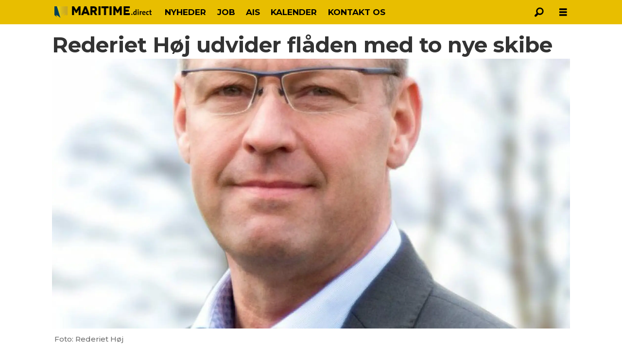

--- FILE ---
content_type: text/html; charset=UTF-8
request_url: https://www.maritime.direct/dansk-ms-aase-hoj-ms-alberte-hoj/rederiet-hoj-udvider-fladen-med-to-nye-skibe/1696539
body_size: 17707
content:
<!DOCTYPE html>
<html lang="da-DK" dir="ltr" class="resp_fonts">

    <head>
                
                <script type="module">
                    import { ClientAPI } from '/view-resources/baseview/public/common/ClientAPI/index.js?v=1768293024-L4';
                    window.labClientAPI = new ClientAPI({
                        pageData: {
                            url: 'https://www.maritime.direct/dansk-ms-aase-hoj-ms-alberte-hoj/rederiet-hoj-udvider-fladen-med-to-nye-skibe/1696539',
                            pageType: 'article',
                            pageId: '1696539',
                            section: 'featured',
                            title: 'Rederiet Høj udvider flåden med to nye skibe',
                            seotitle: 'Rederiet Høj udvider flåden med to nye skibe',
                            sometitle: 'Rederiet Høj udvider flåden med to nye skibe - Maritime Direct',
                            description: 'Den danske maritime entreprenør, Rederier Høj, udvider sin flåde med to skibe, og sigter dermed på flere opgaver blandt vindmølleparkerne i Nordeuropa.',
                            seodescription: 'Den danske maritime entreprenør, Rederier Høj, udvider sin flåde med to skibe, og sigter dermed på flere opgaver blandt vindmølleparkerne i Nordeuropa.',
                            somedescription: 'Den danske maritime entreprenør, Rederier Høj, udvider sin flåde med to skibe, og sigter dermed på flere opgaver blandt vindmølleparkerne i Nordeuropa. Internationale opgaver indenfor offshore anlægsopgaver kalder på mere kapacitet hos Rederiet Høj. Derfor har selskabet netop underskrevet købskontrakter på endnu to entreprenørskibe der skal bruges til maritime bygge- og anlægsarbejder, herunder etablering af',
                            device: 'desktop',
                            cmsVersion: '4.2.15',
                            contentLanguage: 'da-DK',
                            published: '2022-06-09T03:02:00.000Z',
                            tags: ["dansk", "skibsfart", "rederiet høj", "nye skibe", "ms alberte høj", "ms aase høj", "featured", "vindmølleparker"],
                            bylines: ["Stefan Holmager Larsen"],
                            site: {
                                domain: 'https://www.maritime.direct',
                                id: '82',
                                alias: 'osm_maritimedirect'
                            }
                            // Todo: Add paywall info ...
                        },
                        debug: false
                    });
                </script>

                <title>Rederiet Høj udvider flåden med to nye skibe</title>
                <meta name="title" content="Rederiet Høj udvider flåden med to nye skibe">
                <meta name="description" content="Den danske maritime entreprenør, Rederier Høj, udvider sin flåde med to skibe, og sigter dermed på flere opgaver blandt vindmølleparkerne i Nordeuropa.">
                <meta http-equiv="Content-Type" content="text/html; charset=utf-8">
                <link rel="canonical" href="https://www.maritime.direct/dansk-ms-aase-hoj-ms-alberte-hoj/rederiet-hoj-udvider-fladen-med-to-nye-skibe/1696539">
                <meta name="viewport" content="width=device-width, initial-scale=1">
                
                <meta property="og:type" content="article">
                <meta property="og:title" content="Rederiet Høj udvider flåden med to nye skibe - Maritime Direct">
                <meta property="og:description" content="Den danske maritime entreprenør, Rederier Høj, udvider sin flåde med to skibe, og sigter dermed på flere opgaver blandt vindmølleparkerne i Nordeuropa. Internationale opgaver indenfor offshore anlægsopgaver kalder på mere kapacitet hos Rederiet Høj. Derfor har selskabet netop underskrevet købskontrakter på endnu to entreprenørskibe der skal bruges til maritime bygge- og anlægsarbejder, herunder etablering af">
                <meta property="article:published_time" content="2022-06-09T03:02:00.000Z">
                <meta property="article:modified_time" content="">
                <meta property="article:author" content="Stefan Holmager Larsen">
                <meta property="article:tag" content="dansk">
                <meta property="article:tag" content="skibsfart">
                <meta property="article:tag" content="rederiet høj">
                <meta property="article:tag" content="nye skibe">
                <meta property="article:tag" content="ms alberte høj">
                <meta property="article:tag" content="ms aase høj">
                <meta property="article:tag" content="featured">
                <meta property="article:tag" content="vindmølleparker">
                <meta property="og:image" content="https://image.maritime.direct/1696589.jpg?imageId=1696589&panox=0&panoy=0&panow=0&panoh=0&width=1200&height=683">
                <meta property="og:image:width" content="1200">
                <meta property="og:image:height" content="684">
                <meta name="twitter:card" content="summary_large_image">
                
                <meta name="twitter:title" content="Rederiet Høj udvider flåden med to nye skibe - Maritime Direct">
                <meta name="twitter:description" content="Den danske maritime entreprenør, Rederier Høj, udvider sin flåde med to skibe, og sigter dermed på flere opgaver blandt vindmølleparkerne i Nordeuropa. Internationale opgaver indenfor offshore anlægsopgaver kalder på mere kapacitet hos Rederiet Høj. Derfor har selskabet netop underskrevet købskontrakter på endnu to entreprenørskibe der skal bruges til maritime bygge- og anlægsarbejder, herunder etablering af">
                <meta name="twitter:image" content="https://image.maritime.direct/1696589.jpg?imageId=1696589&panox=0&panoy=0&panow=0&panoh=0&width=1200&height=683">
                <link rel="alternate" type="application/json+oembed" href="https://www.maritime.direct/dansk-ms-aase-hoj-ms-alberte-hoj/rederiet-hoj-udvider-fladen-med-to-nye-skibe/1696539?lab_viewport=oembed">

                
                
                
                
                <meta property="og:url" content="https://www.maritime.direct/dansk-ms-aase-hoj-ms-alberte-hoj/rederiet-hoj-udvider-fladen-med-to-nye-skibe/1696539">
                        <link type="image/x-icon" rel="icon" href="/view-resources/dachser2/public/osm_maritimedirect/favicon.ico">
                        <link type="image/png" rel="icon" sizes="16x16" href="/view-resources/dachser2/public/osm_maritimedirect/favicon16x16.png">
                        <link type="image/png" rel="icon" sizes="32x32" href="/view-resources/dachser2/public/osm_maritimedirect/favicon32x32.png">
                        <link type="image/png" rel="icon" sizes="192x192" href="/view-resources/dachser2/public/osm_maritimedirect/android-chrome-192x192.png">
                        <link type="image/png" rel="apple-touch-icon" sizes="180x180" href="/view-resources/dachser2/public/osm_maritimedirect/apple-touch-icon.png">
                    
                <link href="https://fonts.googleapis.com/css?family=Merriweather:300,400,700,900" rel="stylesheet" >
                <link rel="stylesheet" href="/view-resources/view/css/grid.css?v=1768293024-L4">
                <link rel="stylesheet" href="/view-resources/view/css/main.css?v=1768293024-L4">
                <link rel="stylesheet" href="/view-resources/view/css/colors.css?v=1768293024-L4">
                <link rel="stylesheet" href="/view-resources/view/css/print.css?v=1768293024-L4" media="print">
                <link rel="stylesheet" href="/view-resources/view/css/foundation-icons/foundation-icons.css?v=1768293024-L4">
                <link rel="stylesheet" href="/view-resources/view/css/site/osm_maritimedirect.css?v=1768293024-L4">
                <style data-key="custom_properties">
                    :root{--primary: rgba(0,0,0,1);--secondary: rgba(255,255,255,1);--tertiary: rgba(192,173,173,1);--quaternary: rgba(39,74,84,1);--bg-primary: rgba(0,0,0,1);--bg-secondary: rgba(255,255,255,1);--bg-tertiary: rgba(208,200,200,1);--bg-quaternary: rgba(232,190,1,1);--bg-quinary: rgba(39,74,84,1);--bg-senary: rgba(209,33,78,1);--bg-septenary: rgba(50,168,82,1);}
                </style>
                <style data-key="background_colors">
                    .bg-primary {background-color: rgba(0,0,0,1);color: #fff;}.bg-secondary {background-color: rgba(255,255,255,1);}.bg-tertiary {background-color: rgba(208,200,200,1);}.bg-quaternary {background-color: rgba(232,190,1,1);}.bg-quinary {background-color: rgba(39,74,84,1);color: #fff;}.bg-senary {background-color: rgba(209,33,78,1);color: #fff;}.bg-septenary {background-color: rgba(50,168,82,1);color: #fff;}@media (max-width: 1023px) { .color_mobile_bg-primary {background-color: rgba(0,0,0,1);color: #fff;}}@media (max-width: 1023px) { .color_mobile_bg-secondary {background-color: rgba(255,255,255,1);}}@media (max-width: 1023px) { .color_mobile_bg-tertiary {background-color: rgba(208,200,200,1);}}@media (max-width: 1023px) { .color_mobile_bg-quaternary {background-color: rgba(232,190,1,1);}}@media (max-width: 1023px) { .color_mobile_bg-quinary {background-color: rgba(39,74,84,1);color: #fff;}}@media (max-width: 1023px) { .color_mobile_bg-senary {background-color: rgba(209,33,78,1);color: #fff;}}@media (max-width: 1023px) { .color_mobile_bg-septenary {background-color: rgba(50,168,82,1);color: #fff;}}
                </style>
                <style data-key="background_colors_opacity">
                    .bg-primary.op-bg_20 {background-color: rgba(0, 0, 0, 0.2);color: #fff;}.bg-primary.op-bg_40 {background-color: rgba(0, 0, 0, 0.4);color: #fff;}.bg-primary.op-bg_60 {background-color: rgba(0, 0, 0, 0.6);color: #fff;}.bg-primary.op-bg_80 {background-color: rgba(0, 0, 0, 0.8);color: #fff;}.bg-secondary.op-bg_20 {background-color: rgba(255, 255, 255, 0.2);}.bg-secondary.op-bg_40 {background-color: rgba(255, 255, 255, 0.4);}.bg-secondary.op-bg_60 {background-color: rgba(255, 255, 255, 0.6);}.bg-secondary.op-bg_80 {background-color: rgba(255, 255, 255, 0.8);}.bg-tertiary.op-bg_20 {background-color: rgba(208, 200, 200, 0.2);}.bg-tertiary.op-bg_40 {background-color: rgba(208, 200, 200, 0.4);}.bg-tertiary.op-bg_60 {background-color: rgba(208, 200, 200, 0.6);}.bg-tertiary.op-bg_80 {background-color: rgba(208, 200, 200, 0.8);}.bg-quaternary.op-bg_20 {background-color: rgba(232, 190, 1, 0.2);}.bg-quaternary.op-bg_40 {background-color: rgba(232, 190, 1, 0.4);}.bg-quaternary.op-bg_60 {background-color: rgba(232, 190, 1, 0.6);}.bg-quaternary.op-bg_80 {background-color: rgba(232, 190, 1, 0.8);}.bg-quinary.op-bg_20 {background-color: rgba(39, 74, 84, 0.2);color: #fff;}.bg-quinary.op-bg_40 {background-color: rgba(39, 74, 84, 0.4);color: #fff;}.bg-quinary.op-bg_60 {background-color: rgba(39, 74, 84, 0.6);color: #fff;}.bg-quinary.op-bg_80 {background-color: rgba(39, 74, 84, 0.8);color: #fff;}.bg-senary.op-bg_20 {background-color: rgba(209, 33, 78, 0.2);color: #fff;}.bg-senary.op-bg_40 {background-color: rgba(209, 33, 78, 0.4);color: #fff;}.bg-senary.op-bg_60 {background-color: rgba(209, 33, 78, 0.6);color: #fff;}.bg-senary.op-bg_80 {background-color: rgba(209, 33, 78, 0.8);color: #fff;}.bg-septenary.op-bg_20 {background-color: rgba(50, 168, 82, 0.2);color: #fff;}.bg-septenary.op-bg_40 {background-color: rgba(50, 168, 82, 0.4);color: #fff;}.bg-septenary.op-bg_60 {background-color: rgba(50, 168, 82, 0.6);color: #fff;}.bg-septenary.op-bg_80 {background-color: rgba(50, 168, 82, 0.8);color: #fff;}@media (max-width: 1023px) { .color_mobile_bg-primary.op-bg_20 {background-color: rgba(0, 0, 0, 0.2);color: #fff;}}@media (max-width: 1023px) { .color_mobile_bg-primary.op-bg_40 {background-color: rgba(0, 0, 0, 0.4);color: #fff;}}@media (max-width: 1023px) { .color_mobile_bg-primary.op-bg_60 {background-color: rgba(0, 0, 0, 0.6);color: #fff;}}@media (max-width: 1023px) { .color_mobile_bg-primary.op-bg_80 {background-color: rgba(0, 0, 0, 0.8);color: #fff;}}@media (max-width: 1023px) { .color_mobile_bg-secondary.op-bg_20 {background-color: rgba(255, 255, 255, 0.2);}}@media (max-width: 1023px) { .color_mobile_bg-secondary.op-bg_40 {background-color: rgba(255, 255, 255, 0.4);}}@media (max-width: 1023px) { .color_mobile_bg-secondary.op-bg_60 {background-color: rgba(255, 255, 255, 0.6);}}@media (max-width: 1023px) { .color_mobile_bg-secondary.op-bg_80 {background-color: rgba(255, 255, 255, 0.8);}}@media (max-width: 1023px) { .color_mobile_bg-tertiary.op-bg_20 {background-color: rgba(208, 200, 200, 0.2);}}@media (max-width: 1023px) { .color_mobile_bg-tertiary.op-bg_40 {background-color: rgba(208, 200, 200, 0.4);}}@media (max-width: 1023px) { .color_mobile_bg-tertiary.op-bg_60 {background-color: rgba(208, 200, 200, 0.6);}}@media (max-width: 1023px) { .color_mobile_bg-tertiary.op-bg_80 {background-color: rgba(208, 200, 200, 0.8);}}@media (max-width: 1023px) { .color_mobile_bg-quaternary.op-bg_20 {background-color: rgba(232, 190, 1, 0.2);}}@media (max-width: 1023px) { .color_mobile_bg-quaternary.op-bg_40 {background-color: rgba(232, 190, 1, 0.4);}}@media (max-width: 1023px) { .color_mobile_bg-quaternary.op-bg_60 {background-color: rgba(232, 190, 1, 0.6);}}@media (max-width: 1023px) { .color_mobile_bg-quaternary.op-bg_80 {background-color: rgba(232, 190, 1, 0.8);}}@media (max-width: 1023px) { .color_mobile_bg-quinary.op-bg_20 {background-color: rgba(39, 74, 84, 0.2);color: #fff;}}@media (max-width: 1023px) { .color_mobile_bg-quinary.op-bg_40 {background-color: rgba(39, 74, 84, 0.4);color: #fff;}}@media (max-width: 1023px) { .color_mobile_bg-quinary.op-bg_60 {background-color: rgba(39, 74, 84, 0.6);color: #fff;}}@media (max-width: 1023px) { .color_mobile_bg-quinary.op-bg_80 {background-color: rgba(39, 74, 84, 0.8);color: #fff;}}@media (max-width: 1023px) { .color_mobile_bg-senary.op-bg_20 {background-color: rgba(209, 33, 78, 0.2);color: #fff;}}@media (max-width: 1023px) { .color_mobile_bg-senary.op-bg_40 {background-color: rgba(209, 33, 78, 0.4);color: #fff;}}@media (max-width: 1023px) { .color_mobile_bg-senary.op-bg_60 {background-color: rgba(209, 33, 78, 0.6);color: #fff;}}@media (max-width: 1023px) { .color_mobile_bg-senary.op-bg_80 {background-color: rgba(209, 33, 78, 0.8);color: #fff;}}@media (max-width: 1023px) { .color_mobile_bg-septenary.op-bg_20 {background-color: rgba(50, 168, 82, 0.2);color: #fff;}}@media (max-width: 1023px) { .color_mobile_bg-septenary.op-bg_40 {background-color: rgba(50, 168, 82, 0.4);color: #fff;}}@media (max-width: 1023px) { .color_mobile_bg-septenary.op-bg_60 {background-color: rgba(50, 168, 82, 0.6);color: #fff;}}@media (max-width: 1023px) { .color_mobile_bg-septenary.op-bg_80 {background-color: rgba(50, 168, 82, 0.8);color: #fff;}}
                </style>
                <style data-key="border_colors">
                    .border-bg-primary{--border-color: var(--bg-primary);}.mobile_border-bg-primary{--mobile-border-color: var(--bg-primary);}.border-bg-secondary{--border-color: var(--bg-secondary);}.mobile_border-bg-secondary{--mobile-border-color: var(--bg-secondary);}.border-bg-tertiary{--border-color: var(--bg-tertiary);}.mobile_border-bg-tertiary{--mobile-border-color: var(--bg-tertiary);}.border-bg-quaternary{--border-color: var(--bg-quaternary);}.mobile_border-bg-quaternary{--mobile-border-color: var(--bg-quaternary);}.border-bg-quinary{--border-color: var(--bg-quinary);}.mobile_border-bg-quinary{--mobile-border-color: var(--bg-quinary);}.border-bg-senary{--border-color: var(--bg-senary);}.mobile_border-bg-senary{--mobile-border-color: var(--bg-senary);}.border-bg-septenary{--border-color: var(--bg-septenary);}.mobile_border-bg-septenary{--mobile-border-color: var(--bg-septenary);}
                </style>
                <style data-key="font_colors">
                    .primary {color: rgba(0,0,0,1) !important;}.secondary {color: rgba(255,255,255,1) !important;}.tertiary {color: rgba(192,173,173,1) !important;}.quaternary {color: rgba(39,74,84,1) !important;}@media (max-width: 1023px) { .color_mobile_primary {color: rgba(0,0,0,1) !important;}}@media (max-width: 1023px) { .color_mobile_secondary {color: rgba(255,255,255,1) !important;}}@media (max-width: 1023px) { .color_mobile_tertiary {color: rgba(192,173,173,1) !important;}}@media (max-width: 1023px) { .color_mobile_quaternary {color: rgba(39,74,84,1) !important;}}
                </style>
                <style data-key="image_gradient">
                    .image-gradient-bg-primary{--background-color: var(--bg-primary);}.color_mobile_image-gradient-bg-primary{--mobile-background-color: var(--bg-primary);}.image-gradient-bg-secondary{--background-color: var(--bg-secondary);}.color_mobile_image-gradient-bg-secondary{--mobile-background-color: var(--bg-secondary);}.image-gradient-bg-tertiary{--background-color: var(--bg-tertiary);}.color_mobile_image-gradient-bg-tertiary{--mobile-background-color: var(--bg-tertiary);}.image-gradient-bg-quaternary{--background-color: var(--bg-quaternary);}.color_mobile_image-gradient-bg-quaternary{--mobile-background-color: var(--bg-quaternary);}.image-gradient-bg-quinary{--background-color: var(--bg-quinary);}.color_mobile_image-gradient-bg-quinary{--mobile-background-color: var(--bg-quinary);}.image-gradient-bg-senary{--background-color: var(--bg-senary);}.color_mobile_image-gradient-bg-senary{--mobile-background-color: var(--bg-senary);}.image-gradient-bg-septenary{--background-color: var(--bg-septenary);}.color_mobile_image-gradient-bg-septenary{--mobile-background-color: var(--bg-septenary);}
                </style>
                <style data-key="custom_css_variables">
                :root {
                    --lab_page_width: 1088px;
                    --lab_columns_gutter: 11px;
                    --space-top: ;
                    --space-top-adnuntiusAd: 120;
                }

                @media(max-width: 767px) {
                    :root {
                        --lab_columns_gutter: 10px;
                    }
                }

                @media(min-width: 767px) {
                    :root {
                    }
                }
                </style>
<script src="/view-resources/public/common/JWTCookie.js?v=1768293024-L4"></script>
<script src="/view-resources/public/common/Paywall.js?v=1768293024-L4"></script>
                <script>
                window.Dac = window.Dac || {};
                (function () {
                    if (navigator) {
                        window.Dac.clientData = {
                            language: navigator.language,
                            userAgent: navigator.userAgent,
                            innerWidth: window.innerWidth,
                            innerHeight: window.innerHeight,
                            deviceByMediaQuery: getDeviceByMediaQuery(),
                            labDevice: 'desktop', // Device from labrador
                            device: 'desktop', // Device from varnish
                            paywall: {
                                isAuthenticated: isPaywallAuthenticated(),
                                toggleAuthenticatedContent: toggleAuthenticatedContent,
                                requiredProducts: [],
                            },
                            page: {
                                id: '1696539',
                                extId: 'maritimedirect-40770'
                            },
                            siteAlias: 'osm_maritimedirect',
                            debug: window.location.href.includes('debug=1')
                        };
                        function getDeviceByMediaQuery() {
                            if (window.matchMedia('(max-width: 767px)').matches) return 'mobile';
                            if (window.matchMedia('(max-width: 1023px)').matches) return 'tablet';
                            return 'desktop';
                        }

                        function isPaywallAuthenticated() {
                            if (window.Dac && window.Dac.JWTCookie) {
                                var JWTCookie = new Dac.JWTCookie({ debug: false });
                                return JWTCookie.isAuthenticated();
                            }
                            return false;
                        }

                        function toggleAuthenticatedContent(settings) {
                            if (!window.Dac || !window.Dac.Paywall) {
                                return;
                            }
                            var Paywall = new Dac.Paywall();
                            var updateDOM = Paywall.updateDOM;

                            if(settings && settings.displayUserName) {
                                var userName = Paywall.getUserName().then((userName) => {
                                    updateDOM(userName !== false, userName, settings.optionalGreetingText);
                                });
                            } else {
                                updateDOM(window.Dac.clientData.paywall.isAuthenticated);
                            }
                        }
                    }
                }());
                </script>

                    <script type="module" src="/view-resources/baseview/public/common/baseview/moduleHandlers.js?v=1768293024-L4" data-cookieconsent="ignore"></script>
<!-- Google Tag Manager -->
<script>
    window.dataLayer = window.dataLayer || [];
</script>
<script>(function(w,d,s,l,i){w[l]=w[l]||[];w[l].push({'gtm.start':
new Date().getTime(),event:'gtm.js'});var f=d.getElementsByTagName(s)[0],
j=d.createElement(s),dl=l!='dataLayer'?'&l='+l:'';j.async=true;j.src=
'https://www.googletagmanager.com/gtm.js?id='+i+dl;f.parentNode.insertBefore(j,f);
})(window,document,'script','dataLayer','GTM-N4SZX6R3');</script>

                            <script src="https://cdn.adnuntius.com/adn.js" data-cookieconsent="ignore"></script>
                                <script>
                                    window.adn = window.adn || {};
                                    var adUnits = [];
                                    var handleAsTablet = (Dac.clientData.device === 'tablet' || Dac.clientData.innerWidth < 1316);

                                    if (!(handleAsTablet && '' === 'true')) {
                                        adUnits.push({ auId: '2ffbc5', auW: 1065, auH: 300  });
                                    }
                                    if (!(handleAsTablet && '' === 'true')) {
                                        adUnits.push({ auId: '2ffbbf', auW: 1065, auH: 600  });
                                    }
                                    if (!(handleAsTablet && 'true' === 'true')) {
                                        adUnits.push({ auId: '2ffbc3', auW: 300, auH: 600  });
                                    }
                                    if (!(handleAsTablet && '' === 'true')) {
                                        adUnits.push({ auId: '2ffbc1', auW: 580, auH: 400  });
                                    }
                                    if (!(handleAsTablet && 'true' === 'true')) {
                                        adUnits.push({ auId: '2ffbce', auW: 300, auH: 600  });
                                    }

                                    var adn_kv = adn_kv || [];
                                    adn_kv.push({ "tags": ["dansk", "skibsfart", "rederiet høj", "nye skibe", "ms alberte høj", "ms aase høj", "featured", "vindmølleparker"] });

                                    const adnRequest = {
                                        requestTiming: 'onReady',
                                        adUnits: adUnits,
                                        kv: adn_kv
                                    };

                                    adnRequest.requestParams = {proximity: 100, load: 'lazy'},


                                    adn.request(adnRequest);
                                </script>
                <link href="https://fonts.googleapis.com/css?family=Montserrat:200,200italic,500,500italic,700,900,900italic,700italic" rel="stylesheet" >
                <style id="dachser-vieweditor-styles">
                    body { font-family: "Montserrat"; font-weight: 500; font-style: normal; }
                    .articleHeader .subtitle { font-family: "Montserrat"; font-weight: 700; font-style: normal; }
                    .articleHeader .headline { font-family: "Montserrat"; font-weight: 700; font-style: normal; }
                    article.column .content .headline { font-family: "Montserrat"; font-weight: 700; font-style: normal; }
                    article.column .content .subtitle { font-family: "Montserrat"; font-weight: 500; font-style: normal; }
                    header#nav, header.pageHeader { font-family: "Montserrat"; font-weight: 200; font-style: normal; }
                    article.column { font-family: "Montserrat"; font-weight: 700; font-style: normal; }
                    .font-Montserrat { font-family: "Montserrat" !important; }
                    .font-Montserrat.font-weight-light { font-weight: 200 !important; }
                    .font-Montserrat.font-weight-normal { font-weight: 500 !important; }
                    .font-Montserrat.font-weight-bold { font-weight: 700 !important; }
                    .font-Montserrat.font-weight-black { font-weight: 900 !important; }
                </style>
                <style id="css_variables"></style>
                <script>
                    window.dachserData = {
                        _data: {},
                        _instances: {},
                        get: function(key) {
                            return dachserData._data[key] || null;
                        },
                        set: function(key, value) {
                            dachserData._data[key] = value;
                        },
                        push: function(key, value) {
                            if (!dachserData._data[key]) {
                                dachserData._data[key] = [];
                            }
                            dachserData._data[key].push(value);
                        },
                        setInstance: function(key, identifier, instance) {
                            if (!dachserData._instances[key]) {
                                dachserData._instances[key] = {};
                            }
                            dachserData._instances[key][identifier] = instance;
                        },
                        getInstance: function(key, identifier) {
                            return dachserData._instances[key] ? dachserData._instances[key][identifier] || null : null;
                        },
                        reflow: () => {}
                    };
                </script>
                

                <script type="application/ld+json">
                [{"@context":"http://schema.org","@type":"WebSite","name":"osm_maritimedirect","url":"https://www.maritime.direct"},{"@context":"https://schema.org","@type":"NewsArticle","headline":"Rederiet Høj udvider flåden med to nye skibe","description":"Den danske maritime entreprenør, Rederier Høj, udvider sin flåde med to skibe, og sigter dermed på flere opgaver blandt vindmølleparkerne i Nordeuropa.","mainEntityOfPage":{"@id":"https://www.maritime.direct/dansk-ms-aase-hoj-ms-alberte-hoj/rederiet-hoj-udvider-fladen-med-to-nye-skibe/1696539"},"availableLanguage":[{"@type":"Language","alternateName":"da-DK"}],"image":["https://image.maritime.direct/?imageId=1696589&width=1200"],"keywords":"dansk, skibsfart, rederiet høj, nye skibe, ms alberte høj, ms aase høj, featured, vindmølleparker","author":[{"@type":"Person","name":"Stefan Holmager Larsen"}],"publisher":{"@type":"Organization","name":"osm_maritimedirect","logo":{"@type":"ImageObject","url":"/view-resources/dachser2/public/osm_maritimedirect/maritimedirect_logo2.png"}},"datePublished":"2022-06-09T03:02:00.000Z","dateModified":"2022-06-08T19:30:53.000Z"}]
                </script>                
                
                
                



        <meta property="article:section" content="featured">
<script>
var k5aMeta = { "paid": 0, "author": ["Stefan Holmager Larsen"], "tag": ["dansk", "skibsfart", "rederiet høj", "nye skibe", "ms alberte høj", "ms aase høj", "featured", "vindmølleparker"], "title": "Rederiet Høj udvider flåden med to nye skibe", "teasertitle": "Rederiet Høj udvider flåden med to nye skibe", "kicker": "", "url": "https://www.maritime.direct/a/1696539", "login": (Dac.clientData.paywall.isAuthenticated ? 1 : 0), "subscriber": (Dac.clientData.paywall.isAuthenticated ? 1 : 0), "subscriberId": (Dac.clientData.subscriberId ? `"${ Dac.clientData.subscriberId }"` : "") };
</script>
                <script src="//cl.k5a.io/6156b8c81b4d741e051f44c2.js" async></script>


        <style>
            :root {
                
                
            }
        </style>
        
        
    </head>

    <body class="l4 article site_osm_maritimedirect section_featured"
        
        
        >

<!-- Google Tag Manager (noscript) -->
<noscript><iframe src="https://www.googletagmanager.com/ns.html?id=GTM-N4SZX6R3"
height="0" width="0" style="display:none;visibility:hidden"></iframe></noscript>
<!-- End Google Tag Manager (noscript) -->        
        <script>
        document.addEventListener("DOMContentLoaded", (event) => {
            setScrollbarWidth();
            window.addEventListener('resize', setScrollbarWidth);
        });
        function setScrollbarWidth() {
            const root = document.querySelector(':root');
            const width = (window.innerWidth - document.body.offsetWidth < 21) ? window.innerWidth - document.body.offsetWidth : 15;
            root.style.setProperty('--lab-scrollbar-width', `${ width }px`);
        }
        </script>

        
        <a href="#main" class="skip-link">Jump to main content</a>

        <header class="pageElement pageHeader">
    <div class="section mainline grid-fixed grid-align-center">
    <div class="row">
<figure class="logo">
    <a href=" //maritime.direct" aria-label="Gå til forside">
        <img src="/view-resources/dachser2/public/osm_maritimedirect/maritimedirect_logo2.png"
            alt="Gå til forside. Logo, Maritime.direct"
            width="200"
            height="34">
    </a>
</figure>
<nav class="navigation mainMenu dac-hidden-desktop-down grid-vas-center grid">
	<ul class="menu-list">
			<li class="first-list-item ">
				<a href="/tag/nyheder" target="_self">NYHEDER</a>
			</li>
			<li class="first-list-item ">
				<a href="https://job.maritime.direct" target="_self">JOB</a>
			</li>
			<li class="first-list-item ">
				<a href="/ais-maritime-direct" target="_self">AIS</a>
			</li>
			<li class="first-list-item ">
				<a href="/kalender" target="_self">KALENDER</a>
			</li>
			<li class="first-list-item ">
				<a href="/kontakt-os" target="_self">KONTAKT OS</a>
			</li>
	</ul>
</nav>



	<script>
		(function () {
			const menuLinks = document.querySelectorAll(`nav.mainMenu ul li a`);
			for (let i = 0; i < menuLinks.length; i++) {
				const link = menuLinks[i].pathname;
				if (link === window.location.pathname) {
					menuLinks[i].parentElement.classList.add('lab-link-active');
				} else {
					menuLinks[i].parentElement.classList.remove('lab-link-active');
				}
			}
		})();
	</script>

<div data-id="pageElements-6" class="search to-be-expanded">

        <button class="search-button search-expander" aria-label="Søg"  aria-expanded="false" aria-controls="search-input-6" >
                <i class="open fi-magnifying-glass"></i>
                <i class="close fi-x"></i>
        </button>

    <form class="search-container" action="/cse" method="get" role="search">
        <label for="search-input-6" class="visuallyhidden">Søg</label>
        <input type="text" id="search-input-6" name="q" placeholder="Søg...">
    </form>
</div>

        <script>
            // Do the check for the search button inside the if statement, so we don't set a global const if there are multiple search buttons
            if (document.querySelector('[data-id="pageElements-6"] .search-button')) {
                // Now we can set a const that is only available inside the if scope
                const searchButton = document.querySelector('[data-id="pageElements-6"] .search-button');
                searchButton.addEventListener('click', (event) => {
                    event.preventDefault();
                    event.stopPropagation();

                    // Toggle the expanded class on the search button and set the aria-expanded attribute.
                    searchButton.parentElement.classList.toggle('expanded');
                    searchButton.setAttribute('aria-expanded', searchButton.getAttribute('aria-expanded') === 'true' ? 'false' : 'true');
                    searchButton.setAttribute('aria-label', searchButton.getAttribute('aria-expanded') === 'true' ? 'Luk søgning' : 'Åbn søgning');

                    // Set focus to the input. 
                    // This might be dodgy due to moving focus automatically, but we'll keep it in for now.
                    if (searchButton.getAttribute('aria-expanded') === 'true') {
                        document.getElementById('search-input-6').focus();
                    }
                }, false);
            }

            if (document.getElementById('bonusButton')) {
                document.getElementById('bonusButton').addEventListener('click', (event) => {
                    document.querySelector('[data-id="pageElements-6"] .search-container').submit();
                }, false);
            }

            /*
                There should probably be some sort of sorting of the elements, so that if the search button is to the right,
                the tab order should be the input before the button.
                This is a job for future me.
            */
        </script>
<div class="hamburger to-be-expanded" data-id="pageElements-7">
    <div class="positionRelative">
        <span class="hamburger-button hamburger-expander ">
            <button class="burger-btn" aria-label="Åbn menu" aria-expanded="false" aria-controls="hamburger-container" aria-haspopup="menu">
                    <i class="open fi-list"></i>
                    <i class="close fi-x"></i>
            </button>
        </span>
    </div>

        <div class="hamburger-container" id="hamburger-container">
            <div class="row">
                <div data-id="pageElements-8" class="search visible dac-hidden-desktop-up">

        <button class="search-button" aria-label="Søg" >
                <i class="open fi-magnifying-glass"></i>
                <i class="close fi-x"></i>
        </button>

    <form class="search-container" action="/cse" method="get" role="search">
        <label for="search-input-8" class="visuallyhidden">Søg</label>
        <input type="text" id="search-input-8" name="q" placeholder="Søg...">
    </form>
</div>

    <script>
        if (document.querySelector('[data-id="pageElements-8"] .search-button')) {
            document.querySelector('[data-id="pageElements-8"] .search-button').addEventListener('click', (event) => {
                document.querySelector('[data-id="pageElements-8"] .search-container').submit();
            }, false);
        }
    </script>
<nav class="navigation dropdownMenu dropdownMenuColumns">
	<ul class="menu-list">
			<li class="first-list-item dropdown-column has-children">
				<span tabindex="0"></span>
				<ul class="children">
					<li class="">
						<a href="/tag/skipsfart" target="_self">Skibsfart</a>
					</li>
					<li class="">
						<a href="/tag/industri%20og%20service" target="_self">Industri og service</a>
					</li>
					<li class="">
						<a href="/tag/værfter" target="_self">Værfter</a>
					</li>
					<li class="">
						<a href="/tag/havne" target="_self">Havne</a>
					</li>
					<li class="">
						<a href="/tag/grøn%20omstilling" target="_self">Grøn omstilling</a>
					</li>
					<li class="">
						<a href="/tag/miljø" target="_self">Miljø</a>
					</li>
					<li class="">
						<a href="/tag/offshore" target="_self">Offshore</a>
					</li>
				</ul>
			</li>
			<li class="first-list-item dropdown-column has-children">
				<span tabindex="0"></span>
				<ul class="children">
					<li class="">
						<a href="/tag/politik" target="_self">Politik</a>
					</li>
					<li class="">
						<a href="/tag/debat" target="_self">Debat</a>
					</li>
					<li class="">
						<a href="/tag/navnenyt" target="_self">NavneNyt</a>
					</li>
					<li class="">
						<a href="/tag/forskning%20og%20utdannelse" target="_self">Forskning og utdannelse</a>
					</li>
					<li class="">
						<a href="/tag/annoncørbetalt%20indhold" target="_self">Annoncørbetalt indhold</a>
					</li>
				</ul>
			</li>
			<li class="first-list-item dropdown-column has-children">
				<span tabindex="0"></span>
				<ul class="children">
					<li class="">
						<a href="https://www.oceanspacemedia.com/" target="_self">Oceanspace Media</a>
					</li>
					<li class="">
						<a href="https://oceanspacemedia.mailmojo.no/forms/31318/" target="_blank">Nyhedsbrev</a>
					</li>
					<li class="">
						<a href="/annoncer-hos-oss" target="_self">Annoncér hos os</a>
					</li>
					<li class="">
						<a href="/vilkår-og-betingelser" target="_self">Vilkår og betingelser</a>
					</li>
					<li class="">
						<a href="/om-maritime-direct" target="_self">Om MaritimeDirect</a>
					</li>
				</ul>
			</li>
	</ul>
</nav>



	<script>
		(function () {
			const menuLinks = document.querySelectorAll(`nav.dropdownMenu ul li a`);
			for (let i = 0; i < menuLinks.length; i++) {
				const link = menuLinks[i].pathname;
				if (link === window.location.pathname) {
					menuLinks[i].parentElement.classList.add('lab-link-active');
				} else {
					menuLinks[i].parentElement.classList.remove('lab-link-active');
				}
			}
		})();
	</script>

<div class=" row">
    
    <nav class="navigation dropdownMenu">
    <ul>
    <li class="logos-columns has-children">
        <ul class="children">
            <li class="oceanspace-url">
                <a href="https://www.oceanspacemedia.com" aria-label="link to oceanspacemedia.com">
                    <img src="/view-resources/dachser2/public/osm_oceanspace/logos-dropdownmenu/oceanspacemedia-white-small_2.webp" alt="Link to oceanspace media homepage">
                </a>
            </li>
            <li class="kystno-url">
                <a href="https://www.kyst.no" aria-label="link to kyst.no">
                    <img src="/view-resources/dachser2/public/osm_oceanspace/logos-dropdownmenu/kystno-white-small.png" alt="Link to kyst.no homepage">
                </a>
            </li>
            <li class="norskfiskeoppdrett-url">
                <a href="https://www.kyst.no/e-magasin" aria-label="link to norsk fiskeoppdrett">
                    <img src="/view-resources/dachser2/public/osm_oceanspace/logos-dropdownmenu/norskfiskeoppdrett-white-small.png" alt="Link to norskfiskeoppdrett homepage">
                </a>
            </li>
            <li class="kystmagasinet-url">
                <a href="https://www.kystmagasinet.no" aria-label="link to kystmagasinet.no">
                    <img src="/view-resources/dachser2/public/osm_oceanspace/logos-dropdownmenu/kystmagasinet-white-small.png" alt="Link to kystmagasinet homepage">
                </a>
            </li>
            <li class="fishfarmingexpert-url">
                <a href="https://www.fishfarmingexpert.com" aria-label="link to fishfarmingexpert.com">
                    <img src="/view-resources/dachser2/public/osm_oceanspace/logos-dropdownmenu/fishfarmingexpert-white-small.png" alt="Link to fishfarmingexpert homepage">
                </a>
            </li>
            <li class="salmonexpert-url">
                <a href="https://www.salmonexpert.cl" aria-label="link to salmonexpert.cl">
                    <img src="/view-resources/dachser2/public/osm_oceanspace/logos-dropdownmenu/salmonexpert-white-small.png" alt="Link to salmonexpert homepage">
                </a>
            </li>
            <li class="agendalogistica-url">
                <a href="https://www.agendalogistica.cl" aria-label="link to agendalogistica">
                    <img style="height: 53px;" src="/view-resources/dachser2/public/osm_oceanspace/logos-dropdownmenu/agendalogistica-white-small_2.png" alt="Link to agendalogistica homepage">
                </a>
            </li>
            <li class="skipsrevyen-url">
                <a href="https://www.skipsrevyen.no" aria-label="link to skipsrevyen.no">
                    <img src="/view-resources/dachser2/public/osm_oceanspace/logos-dropdownmenu/skipsrevyen-white-small.png" alt="Link to skipsrevyen homepage">
                </a>
            </li>
            <li class="kyst24-url">
                <a href="https://www.kyst24.no" aria-label="link to kyst24.no">
                    <img src="/view-resources/dachser2/public/osm_oceanspace/logos-dropdownmenu/kyst24-white-small.png" alt="Link to kyst24 homepage">
                </a>
            </li>
            <li class="kyst24jobb-url">
                <a href="https://www.kyst24jobb.no" aria-label="link to kyst24jobb.no">
                    <img src="/view-resources/dachser2/public/osm_oceanspace/logos-dropdownmenu/kyst24jobb-logo.png" alt="Link to kyst24jobb homepage">
                </a>
            </li>
            <li class="landbasedaq-url">
                <a href="https://www.landbasedaq.no" aria-label="link to landbasedaq.com">
                    <img src="/view-resources/dachser2/public/osm_oceanspace/logos-dropdownmenu/landbasedaq-white-small.png" alt="Link to landbasedaq homepage">
                </a>
            </li>
            <li class="landbasedaq-url-en">
                <a href="https://www.landbasedaq.com" aria-label="link to landbasedaq.com">
                    <img src="/view-resources/dachser2/public/osm_oceanspace/logos-dropdownmenu/landbasedaq-white-small.png" alt="Link to landbasedaq homepage">
                </a>
            </li>
            <li class="landbasedaq-url-es">
                <a href="https://www.landbasedaq.cl" aria-label="link to landbasedaq.cl">
                    <img src="/view-resources/dachser2/public/osm_oceanspace/logos-dropdownmenu/landbasedaq-white-small.png" alt="Link to landbasedaq homepage">
                </a>
            </li>
            <li class="fiskerbladet-url">
                <a href="https://www.fiskerbladet.dk" aria-label="link to fiskerbladet.dk">
                    <img src="/view-resources/dachser2/public/osm_oceanspace/logos-dropdownmenu/Fiskerbladet_logo_hvid.png" alt="Link to fiskerbladet homepage">
                </a>
            </li>
            <li class="maritimedirect-url">
                <a href="https://www.maritime.direct" aria-label="link to maritime.direct">
                    <img src="/view-resources/dachser2/public/osm_oceanspace/logos-dropdownmenu/maritimedirect_logo2_white.png" alt="Link to maritime direct homepage">
                </a>
            </li>
        </ul>
    </li>
    </ul>
</nav>
    
</div>

            </div>
        </div>
</div>

<script>
    (function(){
        const burgerButton = document.querySelector('[data-id="pageElements-7"] .burger-btn');
        const dropdownCloseSection = document.querySelector('[data-id="pageElements-7"] .dropdown-close-section');

        function toggleDropdown() {
            // Toggle the expanded class and aria-expanded attribute
            document.querySelector('[data-id="pageElements-7"].hamburger.to-be-expanded').classList.toggle('expanded');
            burgerButton.setAttribute('aria-expanded', burgerButton.getAttribute('aria-expanded') === 'true' ? 'false' : 'true');
            burgerButton.setAttribute('aria-label', burgerButton.getAttribute('aria-expanded') === 'true' ? 'Luk menu' : 'Åbn menu');

            // This doesn't seem to do anything? But there's styling dependent on it some places
            document.body.classList.toggle('hamburger-expanded');
        }

        // Called via the eventlistener - if the key is Escape, toggle the dropdown and remove the eventlistener
        function closeDropdown(e) {
            if(e.key === 'Escape') {
                toggleDropdown();
                // Set the focus back on the button when clicking escape, so the user can continue tabbing down
                // the page in a natural flow
                document.querySelector('[data-id="pageElements-7"] .burger-btn').focus();
                window.removeEventListener('keydown', closeDropdown);
            }
        }

        if(burgerButton) {
            burgerButton.addEventListener('click', function(e) {
                e.preventDefault();
                toggleDropdown();

                // If the menu gets expanded, add the eventlistener that will close it on pressing Escape
                // else, remove the eventlistener otherwise it will continue to listen for escape even if the menu is closed.
                if(document.querySelector('[data-id="pageElements-7"] .burger-btn').getAttribute('aria-expanded') === 'true') {
                    window.addEventListener('keydown', closeDropdown);
                } else {
                    window.removeEventListener('keydown', closeDropdown);
                }
            })
        }
        if (dropdownCloseSection) {
            dropdownCloseSection.addEventListener('click', function(e) {
                e.preventDefault();
                toggleDropdown();
            });
        }

        document.querySelectorAll('.hamburger .hamburger-expander, .hamburger .hamburger-container, .stop-propagation').forEach(function (element) {
            element.addEventListener('click', function (e) {
                e.stopPropagation();
            });
        });
    }());
</script>
</div>

</div>


    <script>
        (function () {
            if (!'IntersectionObserver' in window) { return;}

            var scrollEvents = scrollEvents || [];

            if (scrollEvents) {
                const domInterface = {
                    classList: {
                        remove: () => {},
                        add: () => {}
                    },
                    style: {
                        cssText: ''
                    }
                };
                scrollEvents.forEach(function(event) {
                    var callback = function (entries, observer) {
                        if (!entries[0]) { return; }
                        if (entries[0].isIntersecting) {
                            event.styles.forEach(function(item) {
                                (document.querySelector(item.selector) || domInterface).style.cssText = "";
                            });
                            event.classes.forEach(function(item) {
                                item.class.forEach(function(classname) {
                                    (document.querySelector(item.selector) || domInterface).classList.remove(classname);
                                });
                            });
                        } else {
                            event.styles.forEach(function(item) {
                                (document.querySelector(item.selector) || domInterface).style.cssText = item.style;
                            });
                            event.classes.forEach(function(item) {
                                item.class.forEach(function(classname) {
                                    (document.querySelector(item.selector) || domInterface).classList.add(classname);
                                });
                            });
                        }
                    };

                    var observer = new IntersectionObserver(callback, {
                        rootMargin: event.offset,
                        threshold: 1
                    });
                    var target = document.querySelector(event.target);
                    if (target) {
                        observer.observe(target);
                    }
                });
            }
        }());

        window.Dac.clientData.paywall.toggleAuthenticatedContent(); 
    </script>
</header>

        

        <div data-element-guid="62d931ca-8f5a-49e0-ce8f-1cbd85943fe6" class="placeholder placement-overlay">

<div class="column adnuntius-ad small-12 large-12" style="" data-element-guid="ac3adf34-99a6-4fa3-d951-7c77ca6be4cf">
    <div id="adn-2ffbbf" style="display:none;" class="adnuntius-ad-content">
        <span class="ad-label">Annonce</span>
    </div>
</div>


</div>
                


        <section id="mainArticleSection" class="main article">
            <div data-element-guid="a46ae144-d995-4eb8-de8e-21dbc13a8602" class="placeholder placement-top">

<div class="column adnuntius-ad small-12 large-12" style="" data-element-guid="86167c72-ac4c-4eeb-b0d6-329dd6956889">
    <div id="adn-2ffbc5" style="display:none;" class="adnuntius-ad-content">
        <span class="ad-label">Annonce</span>
    </div>
</div>


</div>
            <main class="pageWidth">
                <article class=" "
                    
                >

                    <section class="main article k5a-article" id="main">

                            <div></div>
<script>
(function() {
    let windowUrl = window.location.href;
    windowUrl = windowUrl.substring(windowUrl.indexOf('?') + 1);
    let messageElement = document.querySelector('.shareableMessage');
    if (windowUrl && windowUrl.includes('code') && windowUrl.includes('expires')) {
        messageElement.style.display = 'block';
    } 
})();
</script>


                        <div data-element-guid="9c130194-e02f-4fb5-a51b-778675722b47" class="articleHeader column hasCaption">

    


    <h1 class="headline mainTitle " style="">Rederiet Høj udvider flåden med to nye skibe</h1>


    <div class="media">
            
            <figure data-element-guid="4ee7c251-7e8e-400a-e59e-96bd2d598314" class="headerImage">
    <div class="img fullwidthTarget">
        <picture>
            <source srcset="https://image.maritime.direct/1696589.webp?imageId=1696589&width=2116&height=1104&format=webp" 
                width="1058"
                height="552"
                media="(min-width: 768px)"
                type="image/webp">    
            <source srcset="https://image.maritime.direct/1696589.webp?imageId=1696589&width=2116&height=1104&format=jpg" 
                width="1058"
                height="552"
                media="(min-width: 768px)"
                type="image/jpeg">    
            <source srcset="https://image.maritime.direct/1696589.webp?imageId=1696589&width=960&height=500&format=webp" 
                width="480"
                height="250"
                media="(max-width: 767px)"
                type="image/webp">    
            <source srcset="https://image.maritime.direct/1696589.webp?imageId=1696589&width=960&height=500&format=jpg" 
                width="480"
                height="250"
                media="(max-width: 767px)"
                type="image/jpeg">    
            <img src="https://image.maritime.direct/1696589.webp?imageId=1696589&width=960&height=500&format=jpg"
                width="480"
                height="250"
                title="Rederiet Høj udvider flåden med to nye skibe"
                alt="Foto: Rederiet Høj" 
                
                style=""    
                >
        </picture>        
        
    </div>
    
</figure>

            
            
            
            
            
            
            
            
            
            
            
        <div class="floatingText"></div>
    </div>


    <div class="caption " data-showmore="Vis mere">
        <figcaption itemprop="caption" class=""></figcaption>
        <figcaption itemprop="author" class="" data-byline-prefix="">Foto: Rederiet Høj</figcaption>
    </div>



    <h2 class="subtitle " style="">Den danske maritime entreprenør, Rederier Høj, udvider sin flåde med to skibe, og sigter dermed på flere opgaver blandt vindmølleparkerne i Nordeuropa.</h2>



        <div data-element-guid="6da30a65-efb8-47d9-ac7f-5e33c6fcdd1d" class="meta">
    

    <div class="bylines">
        <div data-element-guid="1be553ae-714d-46d1-ea37-8a6b690adc94" class="byline column" itemscope itemtype="http://schema.org/Person">
    
    <div class="content">
            
        <address class="name">

                <span class="lab-hidden-byline-name" itemprop="name">Stefan Holmager Larsen</span>
                    <span class="firstname ">Stefan</span>
                    <span class="lastname ">Holmager Larsen</span>
        </address>
    </div>
</div>

        
    </div>
    
    <div class="dates">
    
        <span class="dateGroup datePublished">
            <span class="dateLabel">Offentliggjort</span>
            <time datetime="2022-06-09T03:02:00.000Z" title="Offentliggjort 09.06.2022 - 05:02">09.06.2022 - 05:02</time>
        </span>
    </div>


    <div class="social">
            <a target="_blank" href="https://www.facebook.com/sharer.php?u=https%3A%2F%2Fwww.maritime.direct%2Fdansk-ms-aase-hoj-ms-alberte-hoj%2Frederiet-hoj-udvider-fladen-med-to-nye-skibe%2F1696539" class="fi-social-facebook" aria-label="Del på Facebook"></a>
            <a target="_blank" href="https://twitter.com/intent/tweet?url=https%3A%2F%2Fwww.maritime.direct%2Fdansk-ms-aase-hoj-ms-alberte-hoj%2Frederiet-hoj-udvider-fladen-med-to-nye-skibe%2F1696539" class="fi-social-twitter" aria-label="Del på on X (Twitter)"></a>
            <a target="_blank" href="https://www.linkedin.com/sharing/share-offsite/?url=https%3A%2F%2Fwww.maritime.direct%2Fdansk-ms-aase-hoj-ms-alberte-hoj%2Frederiet-hoj-udvider-fladen-med-to-nye-skibe%2F1696539" class="fi-social-linkedin" aria-label="Del på LinkedIn"></a>
            <a target="_blank" href="mailto:?subject=Rederiet%20H%C3%B8j%20udvider%20fl%C3%A5den%20med%20to%20nye%20skibe&body=Den%20danske%20maritime%20entrepren%C3%B8r%2C%20Rederier%20H%C3%B8j%2C%20udvider%20sin%20fl%C3%A5de%20med%20to%20skibe%2C%20og%20sigter%20dermed%20p%C3%A5%20flere%20opgaver%20blandt%20vindm%C3%B8lleparkerne%20i%20Nordeuropa.%0Dhttps%3A%2F%2Fwww.maritime.direct%2Fdansk-ms-aase-hoj-ms-alberte-hoj%2Frederiet-hoj-udvider-fladen-med-to-nye-skibe%2F1696539" class="fi-mail" aria-label="Del via e-mail"></a>
    </div>



</div>

</div>


                        

                        
                        


                        

                        <div data-element-guid="6da30a65-efb8-47d9-ac7f-5e33c6fcdd1d" class="bodytext large-12 small-12 medium-12">
    
    

    
<div class="column adnuntius-ad widthFull" style="" data-element-guid="7bb49da4-8235-405a-ce35-0cc5b65a6375">
    <div id="adn-2ffbc1" style="display:none;" class="adnuntius-ad-content">
        <span class="ad-label">Annonce</span>
    </div>
</div>

<p>Internationale opgaver indenfor offshore anlægsopgaver kalder på mere kapacitet hos Rederiet Høj. Derfor har selskabet netop underskrevet købskontrakter på endnu to entreprenørskibe der skal bruges til maritime bygge- og anlægsarbejder, herunder etablering af offshore vindmølleparker i Nordeuropa.</p>
<p>Med flådens udvidelse imødekommer Rederiet Høj A/S en stigende aktivitet indenfor bygge- og anlægsarbejder til offshore vindmølle-industrien og andre maritime opgaver herunder uddybning og oprensning af havneinfrastruktur, molebygning, stensætninger, forberedende arbejder for kabellægning, boulder clearence og etablering af nye stenrev.</p>
<p>De to skibe supplerer den nuværende flåde med ekstra kapacitet og overdrages den 1. juni. Skibene skal nu males og vil blive døbt MS Aase Høj og MS Alberte Høj, navngivet efter virksomhedens ejer Søren Højs bedstemor og barnebarn.</p>
<p>”Der har i rederiet længe været ønske om mere kapacitet. De to skibe er kendte i markedet og passer godt til vores øvrige flåde. Og så er timingen perfekt, da investeringen understøtter rederiets generelle positive udvikling på det Nordeuropæiske marked. Her er det især Norge, Sverige, Tyskland, England og Baltikum der er i vores fokus. Med den ekstra flådekapacitet kan vi styrke vores internationale position indenfor havne- og vandbygning samt offshore vind,” lyder det fra administrerende direktør i Rederiet Høj, Michael Normann, der satte sig i direktørstolen 1. april 2022.</p>
<p>Rederiet Høj arbejder i øjeblikket på at finde besætninger til skibene, hvilket vil foregå henover de næste par uger.</p>
<p><strong>De nye skibe:<br>MS Aase Høj</strong>, tidligere Aase Madsen, bygget 1977 og løbende ombygget og opdateret<br>Last: 200m3, max load 225 ton, Gravedybde 30-60 meter.</p>
<p><strong>MS Alberte Høj</strong>, tidligere Peter Madsen, bygget 1968 og løbende ombygget og opdateret<br>Last: 100m3, max load 170 ton, Gravedybde 30-60 meter.</p>

    

    
</div>


                        


                        
<div data-element-guid="6da30a65-efb8-47d9-ac7f-5e33c6fcdd1d" class="column articleFooter">
    <span class="tags">
        <a href="/tag/dansk">dansk</a>
        <a href="/tag/skibsfart">skibsfart</a>
        <a href="/tag/rederiet%20h%C3%B8j">rederiet høj</a>
        <a href="/tag/nye%20skibe">nye skibe</a>
        <a href="/tag/ms%20alberte%20h%C3%B8j">ms alberte høj</a>
        <a href="/tag/ms%20aase%20h%C3%B8j">ms aase høj</a>
        <a href="/tag/featured">featured</a>
        <a href="/tag/vindm%C3%B8lleparker">vindmølleparker</a>
    </span>
    
</div>


                        <div class="row social">
                            <div class="column large-12 small-12">
                                    <a target="_blank" href="https://www.facebook.com/sharer.php?u=https%3A%2F%2Fwww.maritime.direct%2Fdansk-ms-aase-hoj-ms-alberte-hoj%2Frederiet-hoj-udvider-fladen-med-to-nye-skibe%2F1696539" class="fi-social-facebook" aria-label="Del på Facebook"></a>
                                    <a target="_blank" href="https://twitter.com/intent/tweet?url=https%3A%2F%2Fwww.maritime.direct%2Fdansk-ms-aase-hoj-ms-alberte-hoj%2Frederiet-hoj-udvider-fladen-med-to-nye-skibe%2F1696539" class="fi-social-twitter" aria-label="Del på on X (Twitter)"></a>
                                    <a target="_blank" href="https://www.linkedin.com/sharing/share-offsite/?url=https%3A%2F%2Fwww.maritime.direct%2Fdansk-ms-aase-hoj-ms-alberte-hoj%2Frederiet-hoj-udvider-fladen-med-to-nye-skibe%2F1696539" class="fi-social-linkedin" aria-label="Del på LinkedIn"></a>
                                    <a target="_blank" href="mailto:?subject=Rederiet%20H%C3%B8j%20udvider%20fl%C3%A5den%20med%20to%20nye%20skibe&body=Den%20danske%20maritime%20entrepren%C3%B8r%2C%20Rederier%20H%C3%B8j%2C%20udvider%20sin%20fl%C3%A5de%20med%20to%20skibe%2C%20og%20sigter%20dermed%20p%C3%A5%20flere%20opgaver%20blandt%20vindm%C3%B8lleparkerne%20i%20Nordeuropa.%0Dhttps%3A%2F%2Fwww.maritime.direct%2Fdansk-ms-aase-hoj-ms-alberte-hoj%2Frederiet-hoj-udvider-fladen-med-to-nye-skibe%2F1696539" class="fi-mail" aria-label="Del via e-mail"></a>
                            </div>
                        </div>

                    </section>
                    
                </article>
                <section class="related desktop-fullWidth mobile-fullWidth fullwidthTarget">
                <div data-element-guid="701ff452-1e99-48a4-9594-ed6f723ef59d" class="page-content"><div data-element-guid="f717dd50-819c-4ee3-b26b-5c881287bff2" class="row small-12 large-12" style="">
<!-- placeholder(#1) -->
<div data-element-guid="6f5d9551-5811-43a1-85a9-dfc8b2170622" class="front_rows small-12 large-12 small-abs-12 large-abs-12">
    
    <div class="content fullwidthTarget" style="">
            
            <div data-element-guid="072b81ad-0014-4066-9315-e5e81b1b7769" class="row small-12 large-12" style=""><article data-element-guid="e5c37299-926d-4ed4-a777-05cf0fae6002" class="column small-12 large-6 small-abs-12 large-abs-6 " data-site-alias="osm_maritimedirect" data-section="nyheder" data-instance="1617831" itemscope>
    
    <div class="content" style="">
        
        <a itemprop="url" class="" href="https://www.maritime.direct/egenkapital-flade-hoj-nordic-marine-contractor/maritim-entreprenor-oger-egenkapitalen-efter-staerkt-arsregnskab/1943560" data-k5a-url="https://www.maritime.direct/a/1943560" rel="">


        <div class="media ">
                

                <figure data-element-guid="ece91b6f-3a4d-4522-aeb0-799d0874011d" class="" >
    <div class="img fullwidthTarget">
        <picture>
            <source srcset="https://image.maritime.direct/1772532.jpg?imageId=1772532&panox=0.00&panoy=0.00&panow=100.00&panoh=71.67&heightx=0.00&heighty=0.00&heightw=100.00&heighth=100.00&width=1058&height=478&format=webp&format=webp" 
                width="529"
                height="239"
                media="(min-width: 768px)"
                type="image/webp">    
            <source srcset="https://image.maritime.direct/1772532.jpg?imageId=1772532&panox=0.00&panoy=0.00&panow=100.00&panoh=71.67&heightx=0.00&heighty=0.00&heightw=100.00&heighth=100.00&width=1058&height=478&format=webp&format=jpg" 
                width="529"
                height="239"
                media="(min-width: 768px)"
                type="image/jpeg">    
            <source srcset="https://image.maritime.direct/1772532.jpg?imageId=1772532&panox=0.00&panoy=0.00&panow=100.00&panoh=71.67&heightx=0.00&heighty=0.00&heightw=100.00&heighth=100.00&width=960&height=432&format=webp&format=webp" 
                width="480"
                height="216"
                media="(max-width: 767px)"
                type="image/webp">    
            <source srcset="https://image.maritime.direct/1772532.jpg?imageId=1772532&panox=0.00&panoy=0.00&panow=100.00&panoh=71.67&heightx=0.00&heighty=0.00&heightw=100.00&heighth=100.00&width=960&height=432&format=webp&format=jpg" 
                width="480"
                height="216"
                media="(max-width: 767px)"
                type="image/jpeg">    
            <img src="https://image.maritime.direct/1772532.jpg?imageId=1772532&panox=0.00&panoy=0.00&panow=100.00&panoh=71.67&heightx=0.00&heighty=0.00&heightw=100.00&heighth=100.00&width=960&height=432&format=webp&format=jpg"
                width="480"
                height="216"
                title="Maritim entreprenør øger egenkapitalen efter stærkt årsregnskab"
                alt="" 
                loading="lazy"
                style=""    
                >
        </picture>        
            </div>
    
</figure>

                
                
                
                
                
                
                
            
            <div class="floatingText">

                <div class="labels">
                </div>
            </div>
            

        </div>


        
            <h2 itemprop="headline" 
    class="headline "
    style=""
    >Maritim entreprenør øger egenkapitalen efter stærkt årsregnskab
</h2>

        




        </a>

        <time itemprop="datePublished" datetime="2025-05-30T10:03:00+02:00"></time>
    </div>
</article>
<article data-element-guid="80efe47b-d02d-487b-aede-8052c4101bcd" class="column small-12 large-6 small-abs-12 large-abs-6 " data-site-alias="osm_maritimedirect" data-section="nyheder" data-instance="1617829" itemscope>
    
    <div class="content" style="">
        
        <a itemprop="url" class="" href="https://www.maritime.direct/hassan-ali-joho-kenya-prozero/maritim-minister-fra-kenya-besogte-skibsvaerft-i-faaborg/1943513" data-k5a-url="https://www.maritime.direct/a/1943513" rel="">


        <div class="media ">
                

                <figure data-element-guid="dfb3b009-565a-47b5-a766-ca3a270914d7" class="" >
    <div class="img fullwidthTarget">
        <picture>
            <source srcset="https://image.maritime.direct/1943519.jpg?imageId=1943519&panox=0.00&panoy=0.00&panow=100.00&panoh=100.00&heightx=0.00&heighty=0.00&heightw=100.00&heighth=100.00&width=1058&height=478&format=webp&format=webp" 
                width="529"
                height="239"
                media="(min-width: 768px)"
                type="image/webp">    
            <source srcset="https://image.maritime.direct/1943519.jpg?imageId=1943519&panox=0.00&panoy=0.00&panow=100.00&panoh=100.00&heightx=0.00&heighty=0.00&heightw=100.00&heighth=100.00&width=1058&height=478&format=webp&format=jpg" 
                width="529"
                height="239"
                media="(min-width: 768px)"
                type="image/jpeg">    
            <source srcset="https://image.maritime.direct/1943519.jpg?imageId=1943519&panox=0.00&panoy=0.00&panow=100.00&panoh=100.00&heightx=0.00&heighty=0.00&heightw=100.00&heighth=100.00&width=960&height=432&format=webp&format=webp" 
                width="480"
                height="216"
                media="(max-width: 767px)"
                type="image/webp">    
            <source srcset="https://image.maritime.direct/1943519.jpg?imageId=1943519&panox=0.00&panoy=0.00&panow=100.00&panoh=100.00&heightx=0.00&heighty=0.00&heightw=100.00&heighth=100.00&width=960&height=432&format=webp&format=jpg" 
                width="480"
                height="216"
                media="(max-width: 767px)"
                type="image/jpeg">    
            <img src="https://image.maritime.direct/1943519.jpg?imageId=1943519&panox=0.00&panoy=0.00&panow=100.00&panoh=100.00&heightx=0.00&heighty=0.00&heightw=100.00&heighth=100.00&width=960&height=432&format=webp&format=jpg"
                width="480"
                height="216"
                title="Maritim minister fra Kenya besøgte skibsværft i Faaborg"
                alt="" 
                loading="lazy"
                style=""    
                >
        </picture>        
            </div>
    
</figure>

                
                
                
                
                
                
                
            
            <div class="floatingText">

                <div class="labels">
                </div>
            </div>
            

        </div>


        
            <h2 itemprop="headline" 
    class="headline "
    style=""
    >Maritim minister fra Kenya besøgte skibsværft i Faaborg
</h2>

        




        </a>

        <time itemprop="datePublished" datetime="2025-05-28T09:57:00+02:00"></time>
    </div>
</article>
</div>
<div data-element-guid="63b83d55-5229-47b2-bb74-c120d0115aa8" class="row small-12 large-12" style=""><article data-element-guid="5f578fb1-1aa8-4b3d-ad22-b6159a01961d" class="column small-12 large-4 small-abs-12 large-abs-4 " data-site-alias="osm_maritimedirect" data-section="nyheder" data-instance="1617837" itemscope>
    
    <div class="content" style="">
        
        <a itemprop="url" class="" href="https://www.maritime.direct/gronland-narkotika-nordjyllands-politi/hash-snifferor-og-kontanter-fundet-pa-gronlandsk-skib-i-skagen/1943037" data-k5a-url="https://www.maritime.direct/a/1943037" rel="">


        <div class="media ">
                

                <figure data-element-guid="428654bb-8286-4aa2-a03a-b597a279dbfb" class="" >
    <div class="img fullwidthTarget">
        <picture>
            <source srcset="https://image.maritime.direct/1943050.jpg?imageId=1943050&panox=0.00&panoy=0.00&panow=100.00&panoh=100.00&heightx=24.01&heighty=0.00&heightw=46.67&heighth=100.00&width=706&height=318&format=webp&format=webp" 
                width="353"
                height="159"
                media="(min-width: 768px)"
                type="image/webp">    
            <source srcset="https://image.maritime.direct/1943050.jpg?imageId=1943050&panox=0.00&panoy=0.00&panow=100.00&panoh=100.00&heightx=24.01&heighty=0.00&heightw=46.67&heighth=100.00&width=706&height=318&format=webp&format=jpg" 
                width="353"
                height="159"
                media="(min-width: 768px)"
                type="image/jpeg">    
            <source srcset="https://image.maritime.direct/1943050.jpg?imageId=1943050&panox=0.00&panoy=0.00&panow=100.00&panoh=100.00&heightx=24.01&heighty=0.00&heightw=46.67&heighth=100.00&width=960&height=432&format=webp&format=webp" 
                width="480"
                height="216"
                media="(max-width: 767px)"
                type="image/webp">    
            <source srcset="https://image.maritime.direct/1943050.jpg?imageId=1943050&panox=0.00&panoy=0.00&panow=100.00&panoh=100.00&heightx=24.01&heighty=0.00&heightw=46.67&heighth=100.00&width=960&height=432&format=webp&format=jpg" 
                width="480"
                height="216"
                media="(max-width: 767px)"
                type="image/jpeg">    
            <img src="https://image.maritime.direct/1943050.jpg?imageId=1943050&panox=0.00&panoy=0.00&panow=100.00&panoh=100.00&heightx=24.01&heighty=0.00&heightw=46.67&heighth=100.00&width=960&height=432&format=webp&format=jpg"
                width="480"
                height="216"
                title="Hash, snifferør og kontanter fundet på grønlandsk skib i Skagen"
                alt="" 
                loading="lazy"
                style=""    
                >
        </picture>        
            </div>
    
</figure>

                
                
                
                
                
                
                
            
            <div class="floatingText">

                <div class="labels">
                </div>
            </div>
            

        </div>


        
            <h2 itemprop="headline" 
    class="headline "
    style=""
    >Hash, snifferør og kontanter fundet på grønlandsk skib i Skagen
</h2>

        




        </a>

        <time itemprop="datePublished" datetime="2025-05-27T09:28:00+02:00"></time>
    </div>
</article>
<article data-element-guid="859cea86-5fa5-491a-9e9f-0e63e749ca73" class="column small-12 large-4 small-abs-12 large-abs-4 " data-site-alias="osm_maritimedirect" data-section="nyheder" data-instance="1617835" itemscope>
    
    <div class="content" style="">
        
        <a itemprop="url" class="" href="https://www.maritime.direct/containerskib-farligt-gods-indien/containerskib-lastet-med-farligt-gods-sunket-ud-for-indien/1943632" data-k5a-url="https://www.maritime.direct/a/1943632" rel="">


        <div class="media ">
                

                <figure data-element-guid="45bd6e68-c00f-4d55-9dbc-f0343f2a97be" class="" >
    <div class="img fullwidthTarget">
        <picture>
            <source srcset="https://image.maritime.direct/1943639.jpg?imageId=1943639&panox=0.00&panoy=33.85&panow=100.00&panoh=26.88&heightx=0.00&heighty=4.55&heightw=100.00&heighth=90.91&width=706&height=318&format=webp&format=webp" 
                width="353"
                height="159"
                media="(min-width: 768px)"
                type="image/webp">    
            <source srcset="https://image.maritime.direct/1943639.jpg?imageId=1943639&panox=0.00&panoy=33.85&panow=100.00&panoh=26.88&heightx=0.00&heighty=4.55&heightw=100.00&heighth=90.91&width=706&height=318&format=webp&format=jpg" 
                width="353"
                height="159"
                media="(min-width: 768px)"
                type="image/jpeg">    
            <source srcset="https://image.maritime.direct/1943639.jpg?imageId=1943639&panox=0.00&panoy=33.85&panow=100.00&panoh=26.88&heightx=0.00&heighty=4.55&heightw=100.00&heighth=90.91&width=960&height=432&format=webp&format=webp" 
                width="480"
                height="216"
                media="(max-width: 767px)"
                type="image/webp">    
            <source srcset="https://image.maritime.direct/1943639.jpg?imageId=1943639&panox=0.00&panoy=33.85&panow=100.00&panoh=26.88&heightx=0.00&heighty=4.55&heightw=100.00&heighth=90.91&width=960&height=432&format=webp&format=jpg" 
                width="480"
                height="216"
                media="(max-width: 767px)"
                type="image/jpeg">    
            <img src="https://image.maritime.direct/1943639.jpg?imageId=1943639&panox=0.00&panoy=33.85&panow=100.00&panoh=26.88&heightx=0.00&heighty=4.55&heightw=100.00&heighth=90.91&width=960&height=432&format=webp&format=jpg"
                width="480"
                height="216"
                title="Containerskib lastet med farligt gods sunket ud for Indien"
                alt="" 
                loading="lazy"
                style=""    
                >
        </picture>        
            </div>
    
</figure>

                
                
                
                
                
                
                
            
            <div class="floatingText">

                <div class="labels">
                </div>
            </div>
            

        </div>


        
            <h2 itemprop="headline" 
    class="headline "
    style=""
    >Containerskib lastet med farligt gods sunket ud for Indien
</h2>

        




        </a>

        <time itemprop="datePublished" datetime="2025-05-26T09:16:00+02:00"></time>
    </div>
</article>
<article data-element-guid="113296f8-3cf0-43d1-84f5-74c4b57b2fe3" class="column small-12 large-4 small-abs-12 large-abs-4 " data-site-alias="osm_maritimedirect" data-section="nyheder" data-instance="1617833" itemscope>
    
    <div class="content" style="">
        
        <a itemprop="url" class="" href="https://www.maritime.direct/bestyrelse-danske-rederier-esvagt/esvagt-direktor-valgt-til-bestyrelsen-i-danske-rederier/1943060" data-k5a-url="https://www.maritime.direct/a/1943060" rel="">


        <div class="media ">
                

                <figure data-element-guid="e1fc1cab-fd76-469b-b88f-db11685021c1" class="" >
    <div class="img fullwidthTarget">
        <picture>
            <source srcset="https://image.maritime.direct/1943064.jpg?imageId=1943064&panox=0.00&panoy=8.61&panow=100.00&panoh=71.67&heightx=0.00&heighty=0.00&heightw=100.00&heighth=100.00&width=706&height=318&format=webp&format=webp" 
                width="353"
                height="159"
                media="(min-width: 768px)"
                type="image/webp">    
            <source srcset="https://image.maritime.direct/1943064.jpg?imageId=1943064&panox=0.00&panoy=8.61&panow=100.00&panoh=71.67&heightx=0.00&heighty=0.00&heightw=100.00&heighth=100.00&width=706&height=318&format=webp&format=jpg" 
                width="353"
                height="159"
                media="(min-width: 768px)"
                type="image/jpeg">    
            <source srcset="https://image.maritime.direct/1943064.jpg?imageId=1943064&panox=0.00&panoy=8.61&panow=100.00&panoh=71.67&heightx=0.00&heighty=0.00&heightw=100.00&heighth=100.00&width=960&height=432&format=webp&format=webp" 
                width="480"
                height="216"
                media="(max-width: 767px)"
                type="image/webp">    
            <source srcset="https://image.maritime.direct/1943064.jpg?imageId=1943064&panox=0.00&panoy=8.61&panow=100.00&panoh=71.67&heightx=0.00&heighty=0.00&heightw=100.00&heighth=100.00&width=960&height=432&format=webp&format=jpg" 
                width="480"
                height="216"
                media="(max-width: 767px)"
                type="image/jpeg">    
            <img src="https://image.maritime.direct/1943064.jpg?imageId=1943064&panox=0.00&panoy=8.61&panow=100.00&panoh=71.67&heightx=0.00&heighty=0.00&heightw=100.00&heighth=100.00&width=960&height=432&format=webp&format=jpg"
                width="480"
                height="216"
                title="Esvagt-direktør valgt til bestyrelsen i Danske Rederier"
                alt="" 
                loading="lazy"
                style=""    
                >
        </picture>        
            </div>
    
</figure>

                
                
                
                
                
                
                
            
            <div class="floatingText">

                <div class="labels">
                </div>
            </div>
            

        </div>


        
            <h2 itemprop="headline" 
    class="headline "
    style=""
    >Esvagt-direktør valgt til bestyrelsen i Danske Rederier
</h2>

        




        </a>

        <time itemprop="datePublished" datetime="2025-05-23T11:35:12+02:00"></time>
    </div>
</article>
</div>
<div data-element-guid="17b5c2e8-cc6e-4f24-bdf5-5474119c3c72" class="row small-12 large-12" style=""><article data-element-guid="10f86f60-c798-4530-a136-64c140cc4308" class="column small-12 large-6 small-abs-12 large-abs-6 " data-site-alias="osm_maritimedirect" data-section="nyheder" data-instance="1617839" itemscope>
    
    <div class="content" style="">
        
        <a itemprop="url" class="" href="https://www.maritime.direct/esvagt-havvind-havvindmolleparker/dansk-trio-klar-med-naeste-generation-af-transferbade-til-vindindustrien/1942201" data-k5a-url="https://www.maritime.direct/a/1942201" rel="">


        <div class="media ">
                

                <figure data-element-guid="fa275157-e224-4060-b287-46ad8aed6e80" class="" >
    <div class="img fullwidthTarget">
        <picture>
            <source srcset="https://image.maritime.direct/1942213.jpg?imageId=1942213&panox=0.00&panoy=0.00&panow=100.00&panoh=100.00&heightx=34.49&heighty=0.00&heightw=34.76&heighth=100.00&width=1058&height=478&format=webp&format=webp" 
                width="529"
                height="239"
                media="(min-width: 768px)"
                type="image/webp">    
            <source srcset="https://image.maritime.direct/1942213.jpg?imageId=1942213&panox=0.00&panoy=0.00&panow=100.00&panoh=100.00&heightx=34.49&heighty=0.00&heightw=34.76&heighth=100.00&width=1058&height=478&format=webp&format=jpg" 
                width="529"
                height="239"
                media="(min-width: 768px)"
                type="image/jpeg">    
            <source srcset="https://image.maritime.direct/1942213.jpg?imageId=1942213&panox=0.00&panoy=0.00&panow=100.00&panoh=100.00&heightx=34.49&heighty=0.00&heightw=34.76&heighth=100.00&width=960&height=432&format=webp&format=webp" 
                width="480"
                height="216"
                media="(max-width: 767px)"
                type="image/webp">    
            <source srcset="https://image.maritime.direct/1942213.jpg?imageId=1942213&panox=0.00&panoy=0.00&panow=100.00&panoh=100.00&heightx=34.49&heighty=0.00&heightw=34.76&heighth=100.00&width=960&height=432&format=webp&format=jpg" 
                width="480"
                height="216"
                media="(max-width: 767px)"
                type="image/jpeg">    
            <img src="https://image.maritime.direct/1942213.jpg?imageId=1942213&panox=0.00&panoy=0.00&panow=100.00&panoh=100.00&heightx=34.49&heighty=0.00&heightw=34.76&heighth=100.00&width=960&height=432&format=webp&format=jpg"
                width="480"
                height="216"
                title="Dansk trio klar med næste generation af transferbåde til vindindustrien"
                alt="" 
                loading="lazy"
                style=""    
                >
        </picture>        
            </div>
    
</figure>

                
                
                
                
                
                
                
            
            <div class="floatingText">

                <div class="labels">
                </div>
            </div>
            

        </div>


        
            <h2 itemprop="headline" 
    class="headline "
    style=""
    >Dansk trio klar med næste generation af transferbåde til vindindustrien
</h2>

        




        </a>

        <time itemprop="datePublished" datetime="2025-05-22T10:48:17+02:00"></time>
    </div>
</article>
<article data-element-guid="e0d9f834-ea02-4c61-861c-e4558bcdcfb7" class="column small-12 large-6 small-abs-12 large-abs-6 " data-site-alias="osm_maritimedirect" data-section="nyheder" data-instance="1617841" itemscope>
    
    <div class="content" style="">
        
        <a itemprop="url" class="" href="https://www.maritime.direct/danske-rederier-folketinget-gron-omstilling/glaede-over-politisk-aftale-om-fortsat-udbygning-af-dansk-havvind/1941582" data-k5a-url="https://www.maritime.direct/a/1941582" rel="">


        <div class="media ">
                

                <figure data-element-guid="9a143a69-c06f-4a6c-981f-2d29c43850ea" class="" >
    <div class="img fullwidthTarget">
        <picture>
            <source srcset="https://image.maritime.direct/1731467.jpg?imageId=1731467&panox=0.00&panoy=12.50&panow=100.00&panoh=71.67&heightx=49.36&heighty=0.00&heightw=41.43&heighth=100.00&width=1058&height=478&format=webp&format=webp" 
                width="529"
                height="239"
                media="(min-width: 768px)"
                type="image/webp">    
            <source srcset="https://image.maritime.direct/1731467.jpg?imageId=1731467&panox=0.00&panoy=12.50&panow=100.00&panoh=71.67&heightx=49.36&heighty=0.00&heightw=41.43&heighth=100.00&width=1058&height=478&format=webp&format=jpg" 
                width="529"
                height="239"
                media="(min-width: 768px)"
                type="image/jpeg">    
            <source srcset="https://image.maritime.direct/1731467.jpg?imageId=1731467&panox=0.00&panoy=12.50&panow=100.00&panoh=71.67&heightx=49.36&heighty=0.00&heightw=41.43&heighth=100.00&width=960&height=432&format=webp&format=webp" 
                width="480"
                height="216"
                media="(max-width: 767px)"
                type="image/webp">    
            <source srcset="https://image.maritime.direct/1731467.jpg?imageId=1731467&panox=0.00&panoy=12.50&panow=100.00&panoh=71.67&heightx=49.36&heighty=0.00&heightw=41.43&heighth=100.00&width=960&height=432&format=webp&format=jpg" 
                width="480"
                height="216"
                media="(max-width: 767px)"
                type="image/jpeg">    
            <img src="https://image.maritime.direct/1731467.jpg?imageId=1731467&panox=0.00&panoy=12.50&panow=100.00&panoh=71.67&heightx=49.36&heighty=0.00&heightw=41.43&heighth=100.00&width=960&height=432&format=webp&format=jpg"
                width="480"
                height="216"
                title="Glæde over politisk aftale om fortsat udbygning af dansk havvind"
                alt="" 
                loading="lazy"
                style=""    
                >
        </picture>        
            </div>
    
</figure>

                
                
                
                
                
                
                
            
            <div class="floatingText">

                <div class="labels">
                </div>
            </div>
            

        </div>


        
            <h2 itemprop="headline" 
    class="headline "
    style=""
    >Glæde over politisk aftale om fortsat udbygning af dansk havvind
</h2>

        




        </a>

        <time itemprop="datePublished" datetime="2025-05-21T10:58:32+02:00"></time>
    </div>
</article>
</div>
<div data-element-guid="f49cd441-4081-4c5f-91e8-f85169776c49" class="row small-12 large-12" style=""><article data-element-guid="037dfd5a-80aa-4456-a9e6-bdc687698f77" class="column small-12 large-4 small-abs-12 large-abs-4 " data-site-alias="osm_maritimedirect" data-section="nyheder" data-instance="1617843" itemscope>
    
    <div class="content" style="">
        
        <a itemprop="url" class="" href="https://www.maritime.direct/alslinjen-cemre-shipyard-danmark/nybygget-elfaerge-har-sat-kursen-mod-danmark/1940037" data-k5a-url="https://www.maritime.direct/a/1940037" rel="">


        <div class="media ">
                

                <figure data-element-guid="8b8debe6-3e0b-45c3-8618-1aa063b34528" class="" >
    <div class="img fullwidthTarget">
        <picture>
            <source srcset="https://image.maritime.direct/1940044.jpg?imageId=1940044&panox=0.00&panoy=0.00&panow=100.00&panoh=100.00&heightx=12.19&heighty=0.00&heightw=46.67&heighth=100.00&width=706&height=318&format=webp&format=webp" 
                width="353"
                height="159"
                media="(min-width: 768px)"
                type="image/webp">    
            <source srcset="https://image.maritime.direct/1940044.jpg?imageId=1940044&panox=0.00&panoy=0.00&panow=100.00&panoh=100.00&heightx=12.19&heighty=0.00&heightw=46.67&heighth=100.00&width=706&height=318&format=webp&format=jpg" 
                width="353"
                height="159"
                media="(min-width: 768px)"
                type="image/jpeg">    
            <source srcset="https://image.maritime.direct/1940044.jpg?imageId=1940044&panox=0.00&panoy=0.00&panow=100.00&panoh=100.00&heightx=12.19&heighty=0.00&heightw=46.67&heighth=100.00&width=960&height=432&format=webp&format=webp" 
                width="480"
                height="216"
                media="(max-width: 767px)"
                type="image/webp">    
            <source srcset="https://image.maritime.direct/1940044.jpg?imageId=1940044&panox=0.00&panoy=0.00&panow=100.00&panoh=100.00&heightx=12.19&heighty=0.00&heightw=46.67&heighth=100.00&width=960&height=432&format=webp&format=jpg" 
                width="480"
                height="216"
                media="(max-width: 767px)"
                type="image/jpeg">    
            <img src="https://image.maritime.direct/1940044.jpg?imageId=1940044&panox=0.00&panoy=0.00&panow=100.00&panoh=100.00&heightx=12.19&heighty=0.00&heightw=46.67&heighth=100.00&width=960&height=432&format=webp&format=jpg"
                width="480"
                height="216"
                title="Nybygget elfærge har sat kursen mod Danmark"
                alt="" 
                loading="lazy"
                style=""    
                >
        </picture>        
            </div>
    
</figure>

                
                
                
                
                
                
                
            
            <div class="floatingText">

                <div class="labels">
                </div>
            </div>
            

        </div>


        
            <h2 itemprop="headline" 
    class="headline "
    style=""
    >Nybygget elfærge har sat kursen mod Danmark
</h2>

        




        </a>

        <time itemprop="datePublished" datetime="2025-05-20T09:39:00+02:00"></time>
    </div>
</article>
<article data-element-guid="41676ec3-5cd0-443a-89f5-20e6af589308" class="column small-12 large-4 small-abs-12 large-abs-4 " data-site-alias="osm_maritimedirect" data-section="nyheder" data-instance="1617845" itemscope>
    
    <div class="content" style="">
        
        <a itemprop="url" class="" href="https://www.maritime.direct/arm-cuauhtemoc-brooklyn-bridge-kollision/to-dode-efter-mexikansk-skoleskib-pasejler-brooklyn-bridge/1940064" data-k5a-url="https://www.maritime.direct/a/1940064" rel="">


        <div class="media ">
                

                <figure data-element-guid="3a489b4f-2112-41e8-a9e8-81020d86db89" class="" >
    <div class="img fullwidthTarget">
        <picture>
            <source srcset="https://image.maritime.direct/1940071.jpg?imageId=1940071&panox=0.00&panoy=26.42&panow=100.00&panoh=31.85&heightx=0.00&heighty=0.00&heightw=100.00&heighth=100.00&width=706&height=318&format=webp&format=webp" 
                width="353"
                height="159"
                media="(min-width: 768px)"
                type="image/webp">    
            <source srcset="https://image.maritime.direct/1940071.jpg?imageId=1940071&panox=0.00&panoy=26.42&panow=100.00&panoh=31.85&heightx=0.00&heighty=0.00&heightw=100.00&heighth=100.00&width=706&height=318&format=webp&format=jpg" 
                width="353"
                height="159"
                media="(min-width: 768px)"
                type="image/jpeg">    
            <source srcset="https://image.maritime.direct/1940071.jpg?imageId=1940071&panox=0.00&panoy=26.42&panow=100.00&panoh=31.85&heightx=0.00&heighty=0.00&heightw=100.00&heighth=100.00&width=960&height=432&format=webp&format=webp" 
                width="480"
                height="216"
                media="(max-width: 767px)"
                type="image/webp">    
            <source srcset="https://image.maritime.direct/1940071.jpg?imageId=1940071&panox=0.00&panoy=26.42&panow=100.00&panoh=31.85&heightx=0.00&heighty=0.00&heightw=100.00&heighth=100.00&width=960&height=432&format=webp&format=jpg" 
                width="480"
                height="216"
                media="(max-width: 767px)"
                type="image/jpeg">    
            <img src="https://image.maritime.direct/1940071.jpg?imageId=1940071&panox=0.00&panoy=26.42&panow=100.00&panoh=31.85&heightx=0.00&heighty=0.00&heightw=100.00&heighth=100.00&width=960&height=432&format=webp&format=jpg"
                width="480"
                height="216"
                title="To døde efter mexikansk skoleskib påsejler Brooklyn Bridge"
                alt="" 
                loading="lazy"
                style=""    
                >
        </picture>        
            </div>
    
</figure>

                
                
                
                
                
                
                
            
            <div class="floatingText">

                <div class="labels">
                </div>
            </div>
            

        </div>


        
            <h2 itemprop="headline" 
    class="headline "
    style=""
    >To døde efter mexikansk skoleskib påsejler Brooklyn Bridge
</h2>

        




        </a>

        <time itemprop="datePublished" datetime="2025-05-19T07:05:00+02:00"></time>
    </div>
</article>
<article data-element-guid="fc52efb9-0c58-43e1-aad3-c3f72eb4f8fb" class="column small-12 large-4 small-abs-12 large-abs-4 " data-site-alias="osm_maritimedirect" data-section="nyheder" data-instance="1617847" itemscope>
    
    <div class="content" style="">
        
        <a itemprop="url" class="" href="https://www.maritime.direct/biofouling-danske-rederier-imo/udsigt-til-bindende-globale-regler-om-handtering-af-biofouling/1929995" data-k5a-url="https://www.maritime.direct/a/1929995" rel="">


        <div class="media ">
                

                <figure data-element-guid="4a1304cf-d01a-423b-b26a-86c145b15fee" class="" >
    <div class="img fullwidthTarget">
        <picture>
            <source srcset="https://image.maritime.direct/1875874.jpg?imageId=1875874&panox=0.00&panoy=0.00&panow=100.00&panoh=31.85&heightx=0.00&heighty=0.00&heightw=100.00&heighth=100.00&width=706&height=318&format=webp&format=webp" 
                width="353"
                height="159"
                media="(min-width: 768px)"
                type="image/webp">    
            <source srcset="https://image.maritime.direct/1875874.jpg?imageId=1875874&panox=0.00&panoy=0.00&panow=100.00&panoh=31.85&heightx=0.00&heighty=0.00&heightw=100.00&heighth=100.00&width=706&height=318&format=webp&format=jpg" 
                width="353"
                height="159"
                media="(min-width: 768px)"
                type="image/jpeg">    
            <source srcset="https://image.maritime.direct/1875874.jpg?imageId=1875874&panox=0.00&panoy=0.00&panow=100.00&panoh=31.85&heightx=0.00&heighty=0.00&heightw=100.00&heighth=100.00&width=960&height=432&format=webp&format=webp" 
                width="480"
                height="216"
                media="(max-width: 767px)"
                type="image/webp">    
            <source srcset="https://image.maritime.direct/1875874.jpg?imageId=1875874&panox=0.00&panoy=0.00&panow=100.00&panoh=31.85&heightx=0.00&heighty=0.00&heightw=100.00&heighth=100.00&width=960&height=432&format=webp&format=jpg" 
                width="480"
                height="216"
                media="(max-width: 767px)"
                type="image/jpeg">    
            <img src="https://image.maritime.direct/1875874.jpg?imageId=1875874&panox=0.00&panoy=0.00&panow=100.00&panoh=31.85&heightx=0.00&heighty=0.00&heightw=100.00&heighth=100.00&width=960&height=432&format=webp&format=jpg"
                width="480"
                height="216"
                title="Udsigt til bindende globale regler om håndtering af biofouling"
                alt="" 
                loading="lazy"
                style=""    
                >
        </picture>        
            </div>
    
</figure>

                
                
                
                
                
                
                
            
            <div class="floatingText">

                <div class="labels">
                </div>
            </div>
            

        </div>


        
            <h2 itemprop="headline" 
    class="headline "
    style=""
    >Udsigt til bindende globale regler om håndtering af biofouling
</h2>

        




        </a>

        <time itemprop="datePublished" datetime="2025-05-16T09:33:00+02:00"></time>
    </div>
</article>
</div>

    </div>
</div>

</div>
</div>

                </section>
            </main>
            <div data-element-guid="0beb7ce3-b0a3-4a94-ef85-e3a33009d150" class="placeholder placement-left">

<div class="column adnuntius-ad small-12 large-12 sticky" style="top: 120px;" data-element-guid="c805c957-8f22-4940-9054-ebd4687d7f3a">
    <div id="adn-2ffbce" style="display:none;" class="adnuntius-ad-content">
        <span class="ad-label">Annonce</span>
    </div>
</div>


</div>
            <div data-element-guid="57ea9128-45c2-4639-eefa-df67da4a94f6" class="placeholder placement-right">

<div class="column adnuntius-ad small-12 large-12 sticky" style="top: 120px;" data-element-guid="86ad1369-9df9-4270-c3d6-ceb93cb34838">
    <div id="adn-2ffbc3" style="display:none;" class="adnuntius-ad-content">
        <span class="ad-label">Annonce</span>
    </div>
</div>


</div>
        </section>

            <template class="definitionTemplate">
                <div class="definitionPopup">
                    <div class="definitionInfo">
                        <p></p>
                        <span></span>
                        <button class="definitionClose">&#10005;</button>
                    </div>
                </div>
            </template>


        <script>
                (function(){
                    const audioPlayers = document.querySelectorAll('.dacInlineAudio');
                    for (const audioPlayer of audioPlayers) {
                        window.dachserData.push('audioInline', audioPlayer);
                    }

                    window.onload = function() {
                        if (window.Dac && window.Dac.Definition) {
                            const definition = new Dac.Definition();
                            definition.setup();   
                        }
                    };
                })();
        </script>
            <script>
                window.lab_article_data = window.lab_article_data || {};
                if (lab_article_data[1696539]) {
                    lab_article_data[1696539].tagsString = 'dansk,skibsfart,rederiet høj,nye skibe,ms alberte høj,ms aase høj,featured,vindmølleparker';
                    lab_article_data[1696539].section = 'featured';
                    lab_article_data[1696539].pageType = 'article';
                } else {
                    lab_article_data[1696539] = {
                        tagsString: 'dansk,skibsfart,rederiet høj,nye skibe,ms alberte høj,ms aase høj,featured,vindmølleparker'
                        , section: 'featured'
                        , pageType: 'article'
                    };
                    
                }
            </script>

        

<footer class="page">
    <div data-element-guid="9dd8a880-c231-4dfd-aa8e-9938e4a8a505" class="row small-12 large-12" style=""><div data-element-guid="f5e8a9b4-f37b-4d59-8f4e-af9292bd87da" class="column text_multiline small-12 large-12 small-abs-12 large-abs-12">
    
    <div class="content multiline bodytext"
        style="">
        <p class="font-weight-bold m-font-weight-bold" data-lab-font_weight="font-weight-bold">MARITIME.direct vil indtil videre blive opdateret via den norske søsterside <a href="https://www.skipsrevyen.no/">Skipsrevyen.no</a>.</p>
    </div>
</div></div>
<div data-element-guid="d5e6ee1d-2c28-4df3-bd4b-bedad40cd615" class="row-section bg-quaternary color_mobile_bg-quaternary hasContentPadding mobile-hasContentPadding" style="">
<div class="row small-12 large-12 bg-quaternary color_mobile_bg-quaternary hasContentPadding mobile-hasContentPadding" style=""><div data-element-guid="037e7697-c9ce-47ba-a60e-333459517cda" class="row-section bg-quaternary color_mobile_bg-quaternary hasContentPadding mobile-hasContentPadding" style="">
<div class="row small-12 large-12 bg-quaternary color_mobile_bg-quaternary hasContentPadding mobile-hasContentPadding" style=""><div data-element-guid="9590f7c8-df6d-4114-8377-e1dc6418688b" class="column text_multiline small-12 large-4 small-abs-12 large-abs-4">
    
    <div class="content multiline bodytext"
        style="">
        <figure data-element-guid="6256c011-58fb-4ad8-bb61-e1d285b2b707" class="column small-12 large-12 small-abs-12 large-abs-4">
    
    <div class="content " style="">

        <div class="img fullwidthTarget">
            <picture>
                <source srcset="https://image.maritime.direct/1723173.webp?imageId=1723173&width=678&height=82&format=webp" 
                    width="339"
                    height="41"
                    media="(min-width: 768px)"
                    type="image/webp">    
                <source srcset="https://image.maritime.direct/1723173.webp?imageId=1723173&width=678&height=82&format=jpg" 
                    width="339"
                    height="41"
                    media="(min-width: 768px)"
                    type="image/jpeg">    
                <source srcset="https://image.maritime.direct/1723173.webp?imageId=1723173&width=960&height=116&format=webp" 
                    width="480"
                    height="58"
                    media="(max-width: 767px)"
                    type="image/webp">    
                <source srcset="https://image.maritime.direct/1723173.webp?imageId=1723173&width=960&height=116&format=jpg" 
                    width="480"
                    height="58"
                    media="(max-width: 767px)"
                    type="image/jpeg">    
                <img src="https://image.maritime.direct/1723173.webp?imageId=1723173&width=960&height=116&format=jpg"
                    width="480"
                    height="58"
                    title=""
                    alt="" 
                    loading="lazy"
                    style=""    
                    >
            </picture>            
                    </div>
    </div>
</figure>
<p class="font-weight-bold m-font-weight-bold" data-lab-font_weight="font-weight-bold">Administration</p><p>CEO/</p><p>Ansvars­havende redaktør</p><p><a href="mailto:Christian@kyst.no" target="_blank">Christian Lawley</a></p><p>Tlf: +47 400 19 000</p>
    </div>
</div><div data-element-guid="d223c781-5010-4816-ba2b-ef92def2b347" class="column text_multiline small-12 large-4 small-abs-12 large-abs-4">
    
    <div class="content multiline bodytext"
        style="">
        <figure data-element-guid="5a216cb6-16f2-41a7-a4ad-e9b9a2ed17fd" class="column small-12 large-12 small-abs-12 large-abs-4">
    
    <div class="content " style="">

        <div class="img fullwidthTarget">
            <picture>
                <source srcset="https://image.maritime.direct/1660028.webp?imageId=1660028&x=0.00&y=0.00&cropw=100.00&croph=100.00&width=678&height=82&format=webp" 
                    width="339"
                    height="41"
                    media="(min-width: 768px)"
                    type="image/webp">    
                <source srcset="https://image.maritime.direct/1660028.webp?imageId=1660028&x=0.00&y=0.00&cropw=100.00&croph=100.00&width=678&height=82&format=jpg" 
                    width="339"
                    height="41"
                    media="(min-width: 768px)"
                    type="image/jpeg">    
                <source srcset="https://image.maritime.direct/1660028.webp?imageId=1660028&x=0.00&y=0.00&cropw=100.00&croph=100.00&width=960&height=116&format=webp" 
                    width="480"
                    height="58"
                    media="(max-width: 767px)"
                    type="image/webp">    
                <source srcset="https://image.maritime.direct/1660028.webp?imageId=1660028&x=0.00&y=0.00&cropw=100.00&croph=100.00&width=960&height=116&format=jpg" 
                    width="480"
                    height="58"
                    media="(max-width: 767px)"
                    type="image/jpeg">    
                <img src="https://image.maritime.direct/1660028.webp?imageId=1660028&x=0.00&y=0.00&cropw=100.00&croph=100.00&width=960&height=116&format=jpg"
                    width="480"
                    height="58"
                    title=""
                    alt="" 
                    loading="lazy"
                    style=""    
                    >
            </picture>            
                    </div>
    </div>
</figure>

    </div>
</div><div data-element-guid="aa2c590c-56fb-4205-9a36-305063c90080" class="column text_multiline small-12 large-4 small-abs-12 large-abs-4">
    
    <div class="content multiline bodytext"
        style="">
        <figure data-element-guid="9212abad-31a9-4d37-8559-8696bfb4ffe6" class="column small-12 large-12 small-abs-12 large-abs-4">
    
    <div class="content " style="">

        <div class="img fullwidthTarget">
            <picture>
                <source srcset="https://image.maritime.direct/1660028.webp?imageId=1660028&width=706&height=86&format=webp" 
                    width="353"
                    height="43"
                    media="(min-width: 768px)"
                    type="image/webp">    
                <source srcset="https://image.maritime.direct/1660028.webp?imageId=1660028&width=706&height=86&format=jpg" 
                    width="353"
                    height="43"
                    media="(min-width: 768px)"
                    type="image/jpeg">    
                <source srcset="https://image.maritime.direct/1660028.webp?imageId=1660028&width=960&height=116&format=webp" 
                    width="480"
                    height="58"
                    media="(max-width: 767px)"
                    type="image/webp">    
                <source srcset="https://image.maritime.direct/1660028.webp?imageId=1660028&width=960&height=116&format=jpg" 
                    width="480"
                    height="58"
                    media="(max-width: 767px)"
                    type="image/jpeg">    
                <img src="https://image.maritime.direct/1660028.webp?imageId=1660028&width=960&height=116&format=jpg"
                    width="480"
                    height="58"
                    title=""
                    alt="" 
                    loading="lazy"
                    style=""    
                    >
            </picture>            
                    </div>
    </div>
</figure>
<p class="font-weight-bold m-font-weight-bold" data-lab-font_weight="font-weight-bold">Publisher</p><p class="font-weight-normal m-font-weight-normal" data-lab-font_weight="font-weight-normal">Oceanspace Media DK ApS</p><p class="font-weight-bold m-font-weight-bold" data-lab-font_weight="font-weight-bold"><span data-lab-font_weight="font-weight-normal" class="font-weight-normal m-font-weight-normal"> <a href="mailto:gustav@kyst.no" target="_blank">Gustav Erik Blaalid</a></span><br></p>
    </div>
</div></div>
</div>
</div>
</div>
<div data-element-guid="5409e2e3-f4f9-4f3d-a043-5cb84fb9cb6e" class="row small-12 large-12 fullWidthContent bg-quaternary color_mobile_bg-quaternary hasContentPadding mobile-hasContentPadding" style=""><div data-element-guid="52f8399a-5b00-4c64-a415-089d27dc338e" class="column text_multiline small-12 large-12 small-abs-12 large-abs-12">
    
    <div class="content multiline bodytext bg-quaternary color_mobile_bg-quaternary align-center mobile_text_align_align-center hasContentPadding mobile-hasContentPadding"
        style="">
        <p> © Oceanspace Media AS </p>
    </div>
</div></div>

</footer>



<script src="/view-resources/baseview/public/common/build/baseview_dependencies_dom.js?v=1768293024-L4" data-cookieconsent="ignore"></script>

        <script>
            window.dachserData.handlers = {
                parallax: function(item) {
                    if (window.Dac && window.Dac.Parallax) {
                        new Dac.Parallax(item);
                    } else {
                        console.warn('parallax: Missing required class Dac.Parallax. Content will not animate.');
                    }
                },
                swipehelper: function(item) {
                    if (window.Dac && window.Dac.SwipeHelper) {
                        var element = document.querySelector(item.selector);
                        if (!element) {
                            console.warn('SwipeHelper: Missing element for selector: "' + item.selector + '".');
                            return null;
                        }
                        return new Dac.SwipeHelper(element, item);
                    } else {
                        console.warn('SwipeHelper: Missing required function Dac.SwipeHelper.');
                        return null;
                    } 
                },
                readprogress: function(item) {
                    if (window.Dac && window.Dac.ReadProgress) {
                        var element = document.querySelector(item.selector);
                        if (!element) {
                            console.warn('ReadProgress: Missing element for selector: "' + item.selector + '".');
                            return;
                        }
                        new Dac.ReadProgress(element, item);
                    } else {
                        console.warn('ReadProgress: Missing required function Dac.ReadProgress.');
                    } 
                },
                tabnavigation: function(item) {
                    if (window.Dac && window.Dac.TabNavigation) {
                        new Dac.TabNavigation(item);
                    } else {
                        console.warn('TabNavigation: Missing required function Dac.Tabnavigation.');
                    } 
                },
                elementattributetoggler: function(item) {
                    if (window.Dac && window.Dac.ElementAttributeToggler) {
                        new Dac.ElementAttributeToggler(item);
                    } else {
                        console.warn('ElementAttributeToggler: Missing required class Dac.ElementAttributeToggler.');
                    } 
                },
                articlelists: (item) => {
                    if (window.Dac && window.Dac.ArticleLists) {
                        new Dac.ArticleLists(item);
                    } else {
                        console.warn('ElementAttributeToggler: Missing required class Dac.ArticleLists.');
                    }
                }
            };

            window.dachserData.execute = () => {
            
                // Parallax
                // Register each element requiering js-animations
                const parallaxQueue = window.dachserData.get('parallax') || [];
                parallaxQueue.forEach(item => {
                    window.dachserData.handlers.parallax(item);
                });
            
                // SwipeHelper, used by several components like ArticleScroller etc.
                // Register each element using SwipeHelper:
                const swipehelperQueue = window.dachserData.get('swipehelper') || [];
                swipehelperQueue.forEach(item => {
                    window.dachserData.setInstance(
                        'swipehelper',
                        item.selector,
                        window.dachserData.handlers.swipehelper(item)
                    );
                });

                // ReadProgress
                const readprogressQueue = window.dachserData.get('readprogress') || [];
                readprogressQueue.forEach(item => {
                    window.dachserData.handlers.readprogress(item);
                });
            
                // Tab-navigation
                const tabnavigationQueue = window.dachserData.get('tabnavigation') || [];
                tabnavigationQueue.forEach(item => {
                    window.dachserData.handlers.tabnavigation(item);
                });

                // ElementAttributeToggler
                const elementAttributeTogglerQueue = window.dachserData.get('elementattributetoggler') || [];
                elementAttributeTogglerQueue.forEach(item => {
                    window.dachserData.handlers.elementattributetoggler(item);
                });

                const articlelistsQueue = window.dachserData.get('articlelists') || [];
                articlelistsQueue.forEach(item => {
                    window.dachserData.handlers.articlelists(item);
                });
            };

            (function () {

                window.dachserData.execute();
            
            }());
        </script>

            <div class="powered-by "><a href="https:&#x2F;&#x2F;labradorcms.com&#x2F;" target="_blank">Powered by Labrador CMS</a></div>


        
    </body>
</html>
